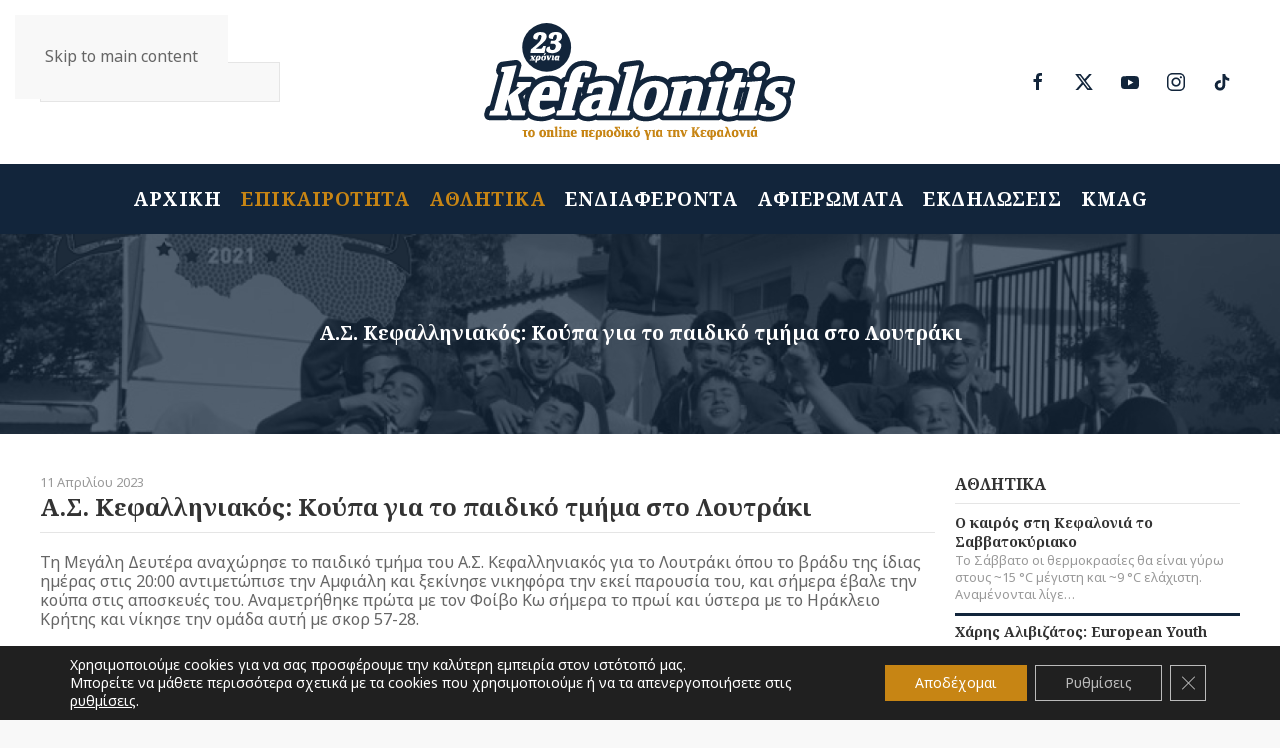

--- FILE ---
content_type: text/html; charset=UTF-8
request_url: https://kefalonitis.com/%CE%B1%CE%B8%CE%BB%CE%B7%CF%84%CE%B9%CE%BA%CE%AC/%CE%B1-%CF%83-%CE%BA%CE%B5%CF%86%CE%B1%CE%BB%CE%BB%CE%B7%CE%BD%CE%B9%CE%B1%CE%BA%CF%8C%CF%82-%CE%BA%CE%BF%CF%8D%CF%80%CE%B1-%CE%B3%CE%B9%CE%B1-%CF%84%CE%BF-%CF%80%CE%B1%CE%B9%CE%B4%CE%B9%CE%BA%CF%8C-%CF%84%CE%BC%CE%AE%CE%BC%CE%B1-%CF%83%CF%84%CE%BF-%CE%BB%CE%BF%CF%85%CF%84%CF%81%CE%AC%CE%BA%CE%B9/
body_size: 18869
content:
<!DOCTYPE html><html lang="el"><head><meta charset="UTF-8"><meta name="viewport" content="width=device-width, initial-scale=1"><link rel="icon" href="/wp-content/uploads/2022/02/favicon.svg" sizes="any"><link rel="apple-touch-icon" href="/wp-content/uploads/2022/02/apple-touch-icon.svg"><meta name='robots' content='index, follow, max-image-preview:large, max-snippet:-1, max-video-preview:-1' /> <!-- Google tag (gtag.js) consent mode dataLayer added by Site Kit --> <script id="google_gtagjs-js-consent-mode-data-layer">window.dataLayer = window.dataLayer || [];function gtag(){dataLayer.push(arguments);}
gtag('consent', 'default', {"ad_personalization":"denied","ad_storage":"denied","ad_user_data":"denied","analytics_storage":"denied","functionality_storage":"denied","security_storage":"denied","personalization_storage":"denied","region":["AT","BE","BG","CH","CY","CZ","DE","DK","EE","ES","FI","FR","GB","GR","HR","HU","IE","IS","IT","LI","LT","LU","LV","MT","NL","NO","PL","PT","RO","SE","SI","SK"],"wait_for_update":500});
window._googlesitekitConsentCategoryMap = {"statistics":["analytics_storage"],"marketing":["ad_storage","ad_user_data","ad_personalization"],"functional":["functionality_storage","security_storage"],"preferences":["personalization_storage"]};
window._googlesitekitConsents = {"ad_personalization":"denied","ad_storage":"denied","ad_user_data":"denied","analytics_storage":"denied","functionality_storage":"denied","security_storage":"denied","personalization_storage":"denied","region":["AT","BE","BG","CH","CY","CZ","DE","DK","EE","ES","FI","FR","GB","GR","HR","HU","IE","IS","IT","LI","LT","LU","LV","MT","NL","NO","PL","PT","RO","SE","SI","SK"],"wait_for_update":500};</script> <!-- End Google tag (gtag.js) consent mode dataLayer added by Site Kit --> <!-- This site is optimized with the Yoast SEO plugin v26.8 - https://yoast.com/product/yoast-seo-wordpress/ --><link media="all" href="https://kefalonitis.com/wp-content/cache/autoptimize/css/autoptimize_4c86732a596ec1274d226e9c9b8bc95d.css" rel="stylesheet"><title>Α.Σ. Κεφαλληνιακός: Κούπα για το παιδικό τμήμα στο Λουτράκι - KEFALONITIS - Το online περιοδικό για την Κεφαλονιά</title><link rel="canonical" href="https://kefalonitis.com/επικαιρότητα/α-σ-κεφαλληνιακός-κούπα-για-το-παιδικό-τμήμα-στο-λουτράκι/" /><meta property="og:locale" content="el_GR" /><meta property="og:type" content="article" /><meta property="og:title" content="Α.Σ. Κεφαλληνιακός: Κούπα για το παιδικό τμήμα στο Λουτράκι - KEFALONITIS - Το online περιοδικό για την Κεφαλονιά" /><meta property="og:description" content="Τη Μεγάλη Δευτέρα αναχώρησε το παιδικό τμήμα του Α.Σ. Κεφαλληνιακός για το Λουτράκι όπου το βράδυ της ίδιας ημέρας στις 20:00 αντιμετώπισε την Αμφιάλη και ξεκίνησε νικηφόρα την εκεί παρουσία [&hellip;]" /><meta property="og:url" content="https://kefalonitis.com/επικαιρότητα/α-σ-κεφαλληνιακός-κούπα-για-το-παιδικό-τμήμα-στο-λουτράκι/" /><meta property="og:site_name" content="KEFALONITIS - Το online περιοδικό για την Κεφαλονιά" /><meta property="article:published_time" content="2023-04-11T16:19:55+00:00" /><meta property="article:modified_time" content="2023-09-13T10:55:48+00:00" /><meta property="og:image" content="https://kefalonitis.com/wp-content/uploads/2023/04/Χωρίς-τίτλο-18.png" /><meta property="og:image:width" content="893" /><meta property="og:image:height" content="566" /><meta property="og:image:type" content="image/png" /><meta name="author" content="kefalonitis" /><meta name="twitter:card" content="summary_large_image" /><meta name="twitter:label1" content="Συντάχθηκε από" /><meta name="twitter:data1" content="kefalonitis" /><meta name="twitter:label2" content="Εκτιμώμενος χρόνος ανάγνωσης" /><meta name="twitter:data2" content="1 λεπτό" /> <script type="application/ld+json" class="yoast-schema-graph">{"@context":"https://schema.org","@graph":[{"@type":"Article","@id":"https://kefalonitis.com/%ce%b5%cf%80%ce%b9%ce%ba%ce%b1%ce%b9%cf%81%cf%8c%cf%84%ce%b7%cf%84%ce%b1/%ce%b1-%cf%83-%ce%ba%ce%b5%cf%86%ce%b1%ce%bb%ce%bb%ce%b7%ce%bd%ce%b9%ce%b1%ce%ba%cf%8c%cf%82-%ce%ba%ce%bf%cf%8d%cf%80%ce%b1-%ce%b3%ce%b9%ce%b1-%cf%84%ce%bf-%cf%80%ce%b1%ce%b9%ce%b4%ce%b9%ce%ba%cf%8c-%cf%84%ce%bc%ce%ae%ce%bc%ce%b1-%cf%83%cf%84%ce%bf-%ce%bb%ce%bf%cf%85%cf%84%cf%81%ce%ac%ce%ba%ce%b9/#article","isPartOf":{"@id":"https://kefalonitis.com/%ce%b5%cf%80%ce%b9%ce%ba%ce%b1%ce%b9%cf%81%cf%8c%cf%84%ce%b7%cf%84%ce%b1/%ce%b1-%cf%83-%ce%ba%ce%b5%cf%86%ce%b1%ce%bb%ce%bb%ce%b7%ce%bd%ce%b9%ce%b1%ce%ba%cf%8c%cf%82-%ce%ba%ce%bf%cf%8d%cf%80%ce%b1-%ce%b3%ce%b9%ce%b1-%cf%84%ce%bf-%cf%80%ce%b1%ce%b9%ce%b4%ce%b9%ce%ba%cf%8c-%cf%84%ce%bc%ce%ae%ce%bc%ce%b1-%cf%83%cf%84%ce%bf-%ce%bb%ce%bf%cf%85%cf%84%cf%81%ce%ac%ce%ba%ce%b9/"},"author":{"name":"kefalonitis","@id":"https://kefalonitis.com/#/schema/person/72244f289fd5f1be0ae8cd869afd8132"},"headline":"Α.Σ. Κεφαλληνιακός: Κούπα για το παιδικό τμήμα στο Λουτράκι","datePublished":"2023-04-11T16:19:55+00:00","dateModified":"2023-09-13T10:55:48+00:00","mainEntityOfPage":{"@id":"https://kefalonitis.com/%ce%b5%cf%80%ce%b9%ce%ba%ce%b1%ce%b9%cf%81%cf%8c%cf%84%ce%b7%cf%84%ce%b1/%ce%b1-%cf%83-%ce%ba%ce%b5%cf%86%ce%b1%ce%bb%ce%bb%ce%b7%ce%bd%ce%b9%ce%b1%ce%ba%cf%8c%cf%82-%ce%ba%ce%bf%cf%8d%cf%80%ce%b1-%ce%b3%ce%b9%ce%b1-%cf%84%ce%bf-%cf%80%ce%b1%ce%b9%ce%b4%ce%b9%ce%ba%cf%8c-%cf%84%ce%bc%ce%ae%ce%bc%ce%b1-%cf%83%cf%84%ce%bf-%ce%bb%ce%bf%cf%85%cf%84%cf%81%ce%ac%ce%ba%ce%b9/"},"wordCount":4,"image":{"@id":"https://kefalonitis.com/%ce%b5%cf%80%ce%b9%ce%ba%ce%b1%ce%b9%cf%81%cf%8c%cf%84%ce%b7%cf%84%ce%b1/%ce%b1-%cf%83-%ce%ba%ce%b5%cf%86%ce%b1%ce%bb%ce%bb%ce%b7%ce%bd%ce%b9%ce%b1%ce%ba%cf%8c%cf%82-%ce%ba%ce%bf%cf%8d%cf%80%ce%b1-%ce%b3%ce%b9%ce%b1-%cf%84%ce%bf-%cf%80%ce%b1%ce%b9%ce%b4%ce%b9%ce%ba%cf%8c-%cf%84%ce%bc%ce%ae%ce%bc%ce%b1-%cf%83%cf%84%ce%bf-%ce%bb%ce%bf%cf%85%cf%84%cf%81%ce%ac%ce%ba%ce%b9/#primaryimage"},"thumbnailUrl":"https://kefalonitis.com/wp-content/uploads/2023/04/Χωρίς-τίτλο-18.png","articleSection":["ΑΘΛΗΤΙΚΑ","ΕΠΙΚΑΙΡΟΤΗΤΑ"],"inLanguage":"el"},{"@type":"WebPage","@id":"https://kefalonitis.com/%ce%b5%cf%80%ce%b9%ce%ba%ce%b1%ce%b9%cf%81%cf%8c%cf%84%ce%b7%cf%84%ce%b1/%ce%b1-%cf%83-%ce%ba%ce%b5%cf%86%ce%b1%ce%bb%ce%bb%ce%b7%ce%bd%ce%b9%ce%b1%ce%ba%cf%8c%cf%82-%ce%ba%ce%bf%cf%8d%cf%80%ce%b1-%ce%b3%ce%b9%ce%b1-%cf%84%ce%bf-%cf%80%ce%b1%ce%b9%ce%b4%ce%b9%ce%ba%cf%8c-%cf%84%ce%bc%ce%ae%ce%bc%ce%b1-%cf%83%cf%84%ce%bf-%ce%bb%ce%bf%cf%85%cf%84%cf%81%ce%ac%ce%ba%ce%b9/","url":"https://kefalonitis.com/%ce%b5%cf%80%ce%b9%ce%ba%ce%b1%ce%b9%cf%81%cf%8c%cf%84%ce%b7%cf%84%ce%b1/%ce%b1-%cf%83-%ce%ba%ce%b5%cf%86%ce%b1%ce%bb%ce%bb%ce%b7%ce%bd%ce%b9%ce%b1%ce%ba%cf%8c%cf%82-%ce%ba%ce%bf%cf%8d%cf%80%ce%b1-%ce%b3%ce%b9%ce%b1-%cf%84%ce%bf-%cf%80%ce%b1%ce%b9%ce%b4%ce%b9%ce%ba%cf%8c-%cf%84%ce%bc%ce%ae%ce%bc%ce%b1-%cf%83%cf%84%ce%bf-%ce%bb%ce%bf%cf%85%cf%84%cf%81%ce%ac%ce%ba%ce%b9/","name":"Α.Σ. Κεφαλληνιακός: Κούπα για το παιδικό τμήμα στο Λουτράκι - KEFALONITIS - Το online περιοδικό για την Κεφαλονιά","isPartOf":{"@id":"https://kefalonitis.com/#website"},"primaryImageOfPage":{"@id":"https://kefalonitis.com/%ce%b5%cf%80%ce%b9%ce%ba%ce%b1%ce%b9%cf%81%cf%8c%cf%84%ce%b7%cf%84%ce%b1/%ce%b1-%cf%83-%ce%ba%ce%b5%cf%86%ce%b1%ce%bb%ce%bb%ce%b7%ce%bd%ce%b9%ce%b1%ce%ba%cf%8c%cf%82-%ce%ba%ce%bf%cf%8d%cf%80%ce%b1-%ce%b3%ce%b9%ce%b1-%cf%84%ce%bf-%cf%80%ce%b1%ce%b9%ce%b4%ce%b9%ce%ba%cf%8c-%cf%84%ce%bc%ce%ae%ce%bc%ce%b1-%cf%83%cf%84%ce%bf-%ce%bb%ce%bf%cf%85%cf%84%cf%81%ce%ac%ce%ba%ce%b9/#primaryimage"},"image":{"@id":"https://kefalonitis.com/%ce%b5%cf%80%ce%b9%ce%ba%ce%b1%ce%b9%cf%81%cf%8c%cf%84%ce%b7%cf%84%ce%b1/%ce%b1-%cf%83-%ce%ba%ce%b5%cf%86%ce%b1%ce%bb%ce%bb%ce%b7%ce%bd%ce%b9%ce%b1%ce%ba%cf%8c%cf%82-%ce%ba%ce%bf%cf%8d%cf%80%ce%b1-%ce%b3%ce%b9%ce%b1-%cf%84%ce%bf-%cf%80%ce%b1%ce%b9%ce%b4%ce%b9%ce%ba%cf%8c-%cf%84%ce%bc%ce%ae%ce%bc%ce%b1-%cf%83%cf%84%ce%bf-%ce%bb%ce%bf%cf%85%cf%84%cf%81%ce%ac%ce%ba%ce%b9/#primaryimage"},"thumbnailUrl":"https://kefalonitis.com/wp-content/uploads/2023/04/Χωρίς-τίτλο-18.png","datePublished":"2023-04-11T16:19:55+00:00","dateModified":"2023-09-13T10:55:48+00:00","author":{"@id":"https://kefalonitis.com/#/schema/person/72244f289fd5f1be0ae8cd869afd8132"},"breadcrumb":{"@id":"https://kefalonitis.com/%ce%b5%cf%80%ce%b9%ce%ba%ce%b1%ce%b9%cf%81%cf%8c%cf%84%ce%b7%cf%84%ce%b1/%ce%b1-%cf%83-%ce%ba%ce%b5%cf%86%ce%b1%ce%bb%ce%bb%ce%b7%ce%bd%ce%b9%ce%b1%ce%ba%cf%8c%cf%82-%ce%ba%ce%bf%cf%8d%cf%80%ce%b1-%ce%b3%ce%b9%ce%b1-%cf%84%ce%bf-%cf%80%ce%b1%ce%b9%ce%b4%ce%b9%ce%ba%cf%8c-%cf%84%ce%bc%ce%ae%ce%bc%ce%b1-%cf%83%cf%84%ce%bf-%ce%bb%ce%bf%cf%85%cf%84%cf%81%ce%ac%ce%ba%ce%b9/#breadcrumb"},"inLanguage":"el","potentialAction":[{"@type":"ReadAction","target":["https://kefalonitis.com/%ce%b5%cf%80%ce%b9%ce%ba%ce%b1%ce%b9%cf%81%cf%8c%cf%84%ce%b7%cf%84%ce%b1/%ce%b1-%cf%83-%ce%ba%ce%b5%cf%86%ce%b1%ce%bb%ce%bb%ce%b7%ce%bd%ce%b9%ce%b1%ce%ba%cf%8c%cf%82-%ce%ba%ce%bf%cf%8d%cf%80%ce%b1-%ce%b3%ce%b9%ce%b1-%cf%84%ce%bf-%cf%80%ce%b1%ce%b9%ce%b4%ce%b9%ce%ba%cf%8c-%cf%84%ce%bc%ce%ae%ce%bc%ce%b1-%cf%83%cf%84%ce%bf-%ce%bb%ce%bf%cf%85%cf%84%cf%81%ce%ac%ce%ba%ce%b9/"]}]},{"@type":"ImageObject","inLanguage":"el","@id":"https://kefalonitis.com/%ce%b5%cf%80%ce%b9%ce%ba%ce%b1%ce%b9%cf%81%cf%8c%cf%84%ce%b7%cf%84%ce%b1/%ce%b1-%cf%83-%ce%ba%ce%b5%cf%86%ce%b1%ce%bb%ce%bb%ce%b7%ce%bd%ce%b9%ce%b1%ce%ba%cf%8c%cf%82-%ce%ba%ce%bf%cf%8d%cf%80%ce%b1-%ce%b3%ce%b9%ce%b1-%cf%84%ce%bf-%cf%80%ce%b1%ce%b9%ce%b4%ce%b9%ce%ba%cf%8c-%cf%84%ce%bc%ce%ae%ce%bc%ce%b1-%cf%83%cf%84%ce%bf-%ce%bb%ce%bf%cf%85%cf%84%cf%81%ce%ac%ce%ba%ce%b9/#primaryimage","url":"https://kefalonitis.com/wp-content/uploads/2023/04/Χωρίς-τίτλο-18.png","contentUrl":"https://kefalonitis.com/wp-content/uploads/2023/04/Χωρίς-τίτλο-18.png","width":893,"height":566},{"@type":"BreadcrumbList","@id":"https://kefalonitis.com/%ce%b5%cf%80%ce%b9%ce%ba%ce%b1%ce%b9%cf%81%cf%8c%cf%84%ce%b7%cf%84%ce%b1/%ce%b1-%cf%83-%ce%ba%ce%b5%cf%86%ce%b1%ce%bb%ce%bb%ce%b7%ce%bd%ce%b9%ce%b1%ce%ba%cf%8c%cf%82-%ce%ba%ce%bf%cf%8d%cf%80%ce%b1-%ce%b3%ce%b9%ce%b1-%cf%84%ce%bf-%cf%80%ce%b1%ce%b9%ce%b4%ce%b9%ce%ba%cf%8c-%cf%84%ce%bc%ce%ae%ce%bc%ce%b1-%cf%83%cf%84%ce%bf-%ce%bb%ce%bf%cf%85%cf%84%cf%81%ce%ac%ce%ba%ce%b9/#breadcrumb","itemListElement":[{"@type":"ListItem","position":1,"name":"Αρχική","item":"https://kefalonitis.com/"},{"@type":"ListItem","position":2,"name":"Α.Σ. Κεφαλληνιακός: Κούπα για το παιδικό τμήμα στο Λουτράκι"}]},{"@type":"WebSite","@id":"https://kefalonitis.com/#website","url":"https://kefalonitis.com/","name":"KEFALONITIS - Το online περιοδικό για την Κεφαλονιά","description":"Το online περιοδικό για την Κεφαλονιά","potentialAction":[{"@type":"SearchAction","target":{"@type":"EntryPoint","urlTemplate":"https://kefalonitis.com/?s={search_term_string}"},"query-input":{"@type":"PropertyValueSpecification","valueRequired":true,"valueName":"search_term_string"}}],"inLanguage":"el"},{"@type":"Person","@id":"https://kefalonitis.com/#/schema/person/72244f289fd5f1be0ae8cd869afd8132","name":"kefalonitis","url":"https://kefalonitis.com/author/infokefalonitis-com/"}]}</script> <!-- / Yoast SEO plugin. --><link rel='dns-prefetch' href='//static.addtoany.com' /><link rel='dns-prefetch' href='//www.googletagmanager.com' /><link rel="alternate" type="application/rss+xml" title="Ροή RSS &raquo; KEFALONITIS - Το online περιοδικό για την Κεφαλονιά" href="https://kefalonitis.com/feed/" /><link rel="alternate" type="application/rss+xml" title="Ροή Σχολίων &raquo; KEFALONITIS - Το online περιοδικό για την Κεφαλονιά" href="https://kefalonitis.com/comments/feed/" /><link rel="alternate" type="text/calendar" title="KEFALONITIS - Το online περιοδικό για την Κεφαλονιά &raquo; iCal Τροφοδοσία" href="https://kefalonitis.com/events/?ical=1" /><link rel="alternate" title="oEmbed (JSON)" type="application/json+oembed" href="https://kefalonitis.com/wp-json/oembed/1.0/embed?url=https%3A%2F%2Fkefalonitis.com%2F%25ce%25b1%25ce%25b8%25ce%25bb%25ce%25b7%25cf%2584%25ce%25b9%25ce%25ba%25ce%25ac%2F%25ce%25b1-%25cf%2583-%25ce%25ba%25ce%25b5%25cf%2586%25ce%25b1%25ce%25bb%25ce%25bb%25ce%25b7%25ce%25bd%25ce%25b9%25ce%25b1%25ce%25ba%25cf%258c%25cf%2582-%25ce%25ba%25ce%25bf%25cf%258d%25cf%2580%25ce%25b1-%25ce%25b3%25ce%25b9%25ce%25b1-%25cf%2584%25ce%25bf-%25cf%2580%25ce%25b1%25ce%25b9%25ce%25b4%25ce%25b9%25ce%25ba%25cf%258c-%25cf%2584%25ce%25bc%25ce%25ae%25ce%25bc%25ce%25b1-%25cf%2583%25cf%2584%25ce%25bf-%25ce%25bb%25ce%25bf%25cf%2585%25cf%2584%25cf%2581%25ce%25ac%25ce%25ba%25ce%25b9%2F" /><link rel="alternate" title="oEmbed (XML)" type="text/xml+oembed" href="https://kefalonitis.com/wp-json/oembed/1.0/embed?url=https%3A%2F%2Fkefalonitis.com%2F%25ce%25b1%25ce%25b8%25ce%25bb%25ce%25b7%25cf%2584%25ce%25b9%25ce%25ba%25ce%25ac%2F%25ce%25b1-%25cf%2583-%25ce%25ba%25ce%25b5%25cf%2586%25ce%25b1%25ce%25bb%25ce%25bb%25ce%25b7%25ce%25bd%25ce%25b9%25ce%25b1%25ce%25ba%25cf%258c%25cf%2582-%25ce%25ba%25ce%25bf%25cf%258d%25cf%2580%25ce%25b1-%25ce%25b3%25ce%25b9%25ce%25b1-%25cf%2584%25ce%25bf-%25cf%2580%25ce%25b1%25ce%25b9%25ce%25b4%25ce%25b9%25ce%25ba%25cf%258c-%25cf%2584%25ce%25bc%25ce%25ae%25ce%25bc%25ce%25b1-%25cf%2583%25cf%2584%25ce%25bf-%25ce%25bb%25ce%25bf%25cf%2585%25cf%2584%25cf%2581%25ce%25ac%25ce%25ba%25ce%25b9%2F&#038;format=xml" /> <!-- kefalonitis.com is managing ads with Advanced Ads 2.0.16 – https://wpadvancedads.com/ --><!--noptimize--><script id="kefalonitis-ready">
			window.advanced_ads_ready=function(e,a){a=a||"complete";var d=function(e){return"interactive"===a?"loading"!==e:"complete"===e};d(document.readyState)?e():document.addEventListener("readystatechange",(function(a){d(a.target.readyState)&&e()}),{once:"interactive"===a})},window.advanced_ads_ready_queue=window.advanced_ads_ready_queue||[];		</script>
		<!--/noptimize--> <script id="addtoany-core-js-before">window.a2a_config=window.a2a_config||{};a2a_config.callbacks=[];a2a_config.overlays=[];a2a_config.templates={};a2a_localize = {
	Share: "Μοιραστείτε",
	Save: "Αποθήκευση",
	Subscribe: "Εγγραφείτε",
	Email: "Email",
	Bookmark: "Προσθήκη στα Αγαπημένα",
	ShowAll: "Προβολή όλων",
	ShowLess: "Προβολή λιγότερων",
	FindServices: "Αναζήτηση υπηρεσίας(ιών)",
	FindAnyServiceToAddTo: "Άμεση προσθήκη κάθε υπηρεσίας",
	PoweredBy: "Powered by",
	ShareViaEmail: "Μοιραστείτε μέσω e-mail",
	SubscribeViaEmail: "Εγγραφείτε μέσω e-mail",
	BookmarkInYourBrowser: "Προσθήκη στα Αγαπημένα μέσα από τον σελιδοδείκτη σας",
	BookmarkInstructions: "Πατήστε Ctrl+D or \u2318+D για να προσθέσετε τη σελίδα στα Αγαπημένα σας",
	AddToYourFavorites: "Προσθήκη στα Αγαπημένα",
	SendFromWebOrProgram: "Αποστολή από οποιοδήποτε e-mail διεύθυνση ή e-mail πρόγραμμα",
	EmailProgram: "E-mail πρόγραμμα",
	More: "Περισσότερα &#8230;",
	ThanksForSharing: "Ευχαριστώ για την κοινοποίηση!",
	ThanksForFollowing: "Ευχαριστώ που με ακολουθείτε!"
};

a2a_config.icon_color="#12253b,#ffffff";

//# sourceURL=addtoany-core-js-before</script> <script defer src="https://static.addtoany.com/menu/page.js" id="addtoany-core-js"></script> <script src="https://kefalonitis.com/wp-includes/js/jquery/jquery.min.js" id="jquery-core-js"></script> <script src="https://kefalonitis.com/wp-includes/js/jquery/jquery-migrate.min.js" id="jquery-migrate-js"></script> <script id="3d-flip-book-client-locale-loader-js-extra">var FB3D_CLIENT_LOCALE = {"ajaxurl":"https://kefalonitis.com/wp-admin/admin-ajax.php","dictionary":{"Table of contents":"Table of contents","Close":"Close","Bookmarks":"Bookmarks","Thumbnails":"Thumbnails","Search":"Search","Share":"Share","Facebook":"Facebook","Twitter":"Twitter","Email":"Email","Play":"Play","Previous page":"Previous page","Next page":"Next page","Zoom in":"Zoom in","Zoom out":"Zoom out","Fit view":"Fit view","Auto play":"Auto play","Full screen":"Full screen","More":"More","Smart pan":"Smart pan","Single page":"Single page","Sounds":"Sounds","Stats":"Stats","Print":"Print","Download":"Download","Goto first page":"Goto first page","Goto last page":"Goto last page"},"images":"https://kefalonitis.com/wp-content/plugins/interactive-3d-flipbook-powered-physics-engine/assets/images/","jsData":{"urls":[],"posts":{"ids_mis":[],"ids":[]},"pages":[],"firstPages":[],"bookCtrlProps":[],"bookTemplates":[]},"key":"3d-flip-book","pdfJS":{"pdfJsLib":"https://kefalonitis.com/wp-content/plugins/interactive-3d-flipbook-powered-physics-engine/assets/js/pdf.min.js?ver=4.3.136","pdfJsWorker":"https://kefalonitis.com/wp-content/plugins/interactive-3d-flipbook-powered-physics-engine/assets/js/pdf.worker.js?ver=4.3.136","stablePdfJsLib":"https://kefalonitis.com/wp-content/plugins/interactive-3d-flipbook-powered-physics-engine/assets/js/stable/pdf.min.js?ver=2.5.207","stablePdfJsWorker":"https://kefalonitis.com/wp-content/plugins/interactive-3d-flipbook-powered-physics-engine/assets/js/stable/pdf.worker.js?ver=2.5.207","pdfJsCMapUrl":"https://kefalonitis.com/wp-content/plugins/interactive-3d-flipbook-powered-physics-engine/assets/cmaps/"},"cacheurl":"https://kefalonitis.com/wp-content/uploads/3d-flip-book/cache/","pluginsurl":"https://kefalonitis.com/wp-content/plugins/","pluginurl":"https://kefalonitis.com/wp-content/plugins/interactive-3d-flipbook-powered-physics-engine/","thumbnailSize":{"width":"150","height":"150"},"version":"1.16.17"};
//# sourceURL=3d-flip-book-client-locale-loader-js-extra</script> <!-- Google tag (gtag.js) snippet added by Site Kit --> <!-- Google Analytics snippet added by Site Kit --> <script src="https://www.googletagmanager.com/gtag/js?id=G-YPJ0PNM5M1" id="google_gtagjs-js" async></script> <script id="google_gtagjs-js-after">window.dataLayer = window.dataLayer || [];function gtag(){dataLayer.push(arguments);}
gtag("set","linker",{"domains":["kefalonitis.com"]});
gtag("js", new Date());
gtag("set", "developer_id.dZTNiMT", true);
gtag("config", "G-YPJ0PNM5M1");
//# sourceURL=google_gtagjs-js-after</script> <link rel="https://api.w.org/" href="https://kefalonitis.com/wp-json/" /><link rel="alternate" title="JSON" type="application/json" href="https://kefalonitis.com/wp-json/wp/v2/posts/301553" /><link rel="EditURI" type="application/rsd+xml" title="RSD" href="https://kefalonitis.com/xmlrpc.php?rsd" /><meta name="generator" content="WordPress 6.9" /><link rel='shortlink' href='https://kefalonitis.com/?p=301553' /><meta name="generator" content="Site Kit by Google 1.171.0" /><meta name="tec-api-version" content="v1"><meta name="tec-api-origin" content="https://kefalonitis.com"><link rel="alternate" href="https://kefalonitis.com/wp-json/tribe/events/v1/" /><script src="https://kefalonitis.com/wp-content/themes/yootheme/vendor/assets/uikit/dist/js/uikit.min.js?ver=4.5.20"></script> <script src="https://kefalonitis.com/wp-content/themes/yootheme/vendor/assets/uikit/dist/js/uikit-icons.min.js?ver=4.5.20"></script> <script src="https://kefalonitis.com/wp-content/themes/yootheme/js/theme.js?ver=4.5.20"></script> <script>window.yootheme ||= {}; var $theme = yootheme.theme = {"i18n":{"close":{"label":"\u039a\u03bb\u03b5\u03af\u03c3\u03b9\u03bc\u03bf","0":"yootheme"},"totop":{"label":"Back to top","0":"yootheme"},"marker":{"label":"Open","0":"yootheme"},"navbarToggleIcon":{"label":"\u0386\u03bd\u03bf\u03b9\u03b3\u03bc\u03b1 \u03bc\u03b5\u03bd\u03bf\u03cd","0":"yootheme"},"paginationPrevious":{"label":"\u03a0\u03c1\u03bf\u03b7\u03b3\u03bf\u03cd\u03bc\u03b5\u03bd\u03b7 \u03c3\u03b5\u03bb\u03af\u03b4\u03b1","0":"yootheme"},"paginationNext":{"label":"\u0395\u03c0\u03cc\u03bc\u03b5\u03bd\u03b7 \u03c3\u03b5\u03bb\u03af\u03b4\u03b1","0":"yootheme"},"searchIcon":{"toggle":"Open Search","submit":"Submit Search"},"slider":{"next":"Next slide","previous":"Previous slide","slideX":"Slide %s","slideLabel":"%s of %s"},"slideshow":{"next":"Next slide","previous":"Previous slide","slideX":"Slide %s","slideLabel":"%s of %s"},"lightboxPanel":{"next":"Next slide","previous":"Previous slide","slideLabel":"%s of %s","close":"Close"}}};</script> <script src="https://kefalonitis.com/wp-content/themes/yootheme-KEFALONITIS/js/custom.js?ver=4.5.20"></script> </head><body class="wp-singular post-template-default single single-post postid-301553 single-format-standard wp-theme-yootheme wp-child-theme-yootheme-KEFALONITIS tribe-no-js"><div class="uk-hidden-visually uk-notification uk-notification-top-left uk-width-auto"><div class="uk-notification-message"> <a href="#tm-main" class="uk-link-reset">Skip to main content</a></div></div><div class="tm-page"><header class="tm-header-mobile uk-hidden@m"><div uk-sticky cls-active="uk-navbar-sticky" sel-target=".uk-navbar-container"><div class="uk-navbar-container"><div class="uk-container uk-container-expand"><nav class="uk-navbar" uk-navbar="{&quot;align&quot;:&quot;left&quot;,&quot;container&quot;:&quot;.tm-header-mobile &gt; [uk-sticky]&quot;,&quot;boundary&quot;:&quot;.tm-header-mobile .uk-navbar-container&quot;}"><div class="uk-navbar-center"> <a href="https://kefalonitis.com/" aria-label="Back to home" class="uk-logo uk-navbar-item"> <img alt="KEFALONITIS Το online περιοδικό για την Κεφαλονιά" loading="eager" width="180" height="70" src="/wp-content/uploads/2022/02/logo-inverse.svg"></a></div><div class="uk-navbar-right"> <a uk-toggle href="#tm-dialog-mobile" class="uk-navbar-toggle"><div uk-navbar-toggle-icon></div> </a></div></nav></div></div></div><div id="tm-dialog-mobile" class="uk-modal uk-modal-full" uk-modal><div class="uk-modal-dialog uk-flex"> <button class="uk-modal-close-full uk-close-large" type="button" uk-close uk-toggle="cls: uk-modal-close-full uk-close-large uk-modal-close-default; mode: media; media: @s"></button><div class="uk-modal-body uk-padding-large uk-margin-auto uk-flex uk-flex-column uk-box-sizing-content uk-width-auto@s" uk-height-viewport uk-toggle="{&quot;cls&quot;:&quot;uk-padding-large&quot;,&quot;mode&quot;:&quot;media&quot;,&quot;media&quot;:&quot;@s&quot;}"><div class="uk-margin-auto-vertical uk-text-center"><div class="uk-grid uk-child-width-1-1" uk-grid><div><div class="uk-panel widget widget_nav_menu" id="nav_menu-3"><ul class="uk-nav uk-nav-primary uk-nav- uk-nav-center"><li class="menu-item menu-item-type-post_type menu-item-object-page menu-item-home current-post-parent"><a href="https://kefalonitis.com/">ΑΡΧΙΚΗ</a></li><li class="menu-item menu-item-type-taxonomy menu-item-object-category current-post-ancestor current-menu-parent current-post-parent uk-active"><a href="https://kefalonitis.com/%ce%b5%cf%80%ce%b9%ce%ba%ce%b1%ce%b9%cf%81%cf%8c%cf%84%ce%b7%cf%84%ce%b1/">ΕΠΙΚΑΙΡΟΤΗΤΑ</a></li><li class="menu-item menu-item-type-taxonomy menu-item-object-category current-post-ancestor current-menu-parent current-post-parent uk-active"><a href="https://kefalonitis.com/%ce%b1%ce%b8%ce%bb%ce%b7%cf%84%ce%b9%ce%ba%ce%ac/">ΑΘΛΗΤΙΚΑ</a></li><li class="menu-item menu-item-type-taxonomy menu-item-object-category"><a href="https://kefalonitis.com/%ce%b5%ce%bd%ce%b4%ce%b9%ce%b1%cf%86%ce%ad%cf%81%ce%bf%ce%bd%cf%84%ce%b1/">ΕΝΔΙΑΦΕΡΟΝΤΑ</a></li><li class="menu-item menu-item-type-taxonomy menu-item-object-category"><a href="https://kefalonitis.com/%ce%b1%cf%86%ce%b9%ce%b5%cf%81%cf%8e%ce%bc%ce%b1%cf%84%ce%b1/">ΑΦΙΕΡΩΜΑΤΑ</a></li><li class="menu-item menu-item-type-taxonomy menu-item-object-category"><a href="https://kefalonitis.com/%ce%b5%ce%ba%ce%b4%ce%b7%ce%bb%cf%8e%cf%83%ce%b5%ce%b9%cf%82/">ΕΚΔΗΛΩΣΕΙΣ</a></li><li class="menu-item menu-item-type-post_type menu-item-object-page"><a href="https://kefalonitis.com/kmag/">KMAG</a></li></ul></div></div><div><div class="uk-panel widget widget_custom_html" id="custom_html-2"><div class="textwidget custom-html-widget"><a href="https://kefalonitis.com" class="uk-logo"><img class="uk-margin-auto" alt="KEFALONITIS Το online περιοδικό για την Κεφαλονιά" width="240" src="/wp-content/uploads/2022/02/logo-inverse.svg"><img class="uk-logo-inverse uk-margin-auto" alt="KEFALONITIS Το online περιοδικό για την Κεφαλονιά" width="240" src="/wp-content/uploads/2022/02/logo-inverse.svg"></a></div></div></div><div><div class="uk-panel widget widget_search" id="search-5"><form id="search-0" action="https://kefalonitis.com/" method="get" role="search" class="uk-search uk-search-default uk-width-1-1"><span uk-search-icon></span><input name="s" placeholder="Αναζήτηση" required aria-label="Αναζήτηση" type="search" class="uk-search-input"></form></div></div><div><div class="uk-panel"><ul class="uk-flex-inline uk-flex-middle uk-flex-nowrap uk-grid-small" uk-grid><li><a href="https://www.facebook.com/kefalonitiscom/" class="uk-preserve-width uk-icon-button" rel="noreferrer" target="_blank"><span uk-icon="icon: facebook;"></span></a></li><li><a href="https://twitter.com/kefalonitis" class="uk-preserve-width uk-icon-button" rel="noreferrer" target="_blank"><span uk-icon="icon: twitter;"></span></a></li><li><a href="https://www.youtube.com/user/mykefalonia" class="uk-preserve-width uk-icon-button" rel="noreferrer" target="_blank"><span uk-icon="icon: youtube;"></span></a></li><li><a href="https://www.instagram.com/kefalonitis/" class="uk-preserve-width uk-icon-button" rel="noreferrer" target="_blank"><span uk-icon="icon: instagram;"></span></a></li></ul></div></div></div></div></div></div></div></header><header class="tm-header uk-visible@m"><div class="tm-headerbar-default tm-headerbar tm-headerbar-top"><div class="uk-container uk-container-large"><div class="uk-position-relative uk-flex uk-flex-center uk-flex-middle"><div class="uk-position-center-left uk-position-z-index-high"><div class="uk-panel widget widget_search" id="search-8"><form id="search-1" action="https://kefalonitis.com/" method="get" role="search" class="uk-search uk-search-navbar"><span uk-search-icon></span><input name="s" placeholder="Αναζήτηση" required aria-label="Αναζήτηση" type="search" class="uk-search-input"></form></div></div> <a href="https://kefalonitis.com/" aria-label="Back to home" class="uk-logo"> <img alt="KEFALONITIS Το online περιοδικό για την Κεφαλονιά" loading="eager" width="320" height="124" src="/wp-content/uploads/2022/02/logo.svg"><img class="uk-logo-inverse" alt="KEFALONITIS Το online περιοδικό για την Κεφαλονιά" loading="eager" width="320" height="124" src="/wp-content/uploads/2022/02/logo-inverse.svg"></a><div class="uk-position-center-right uk-position-z-index-high"><div class="uk-panel"><ul class="uk-flex-inline uk-flex-middle uk-flex-nowrap uk-grid-small" uk-grid><li><a href="https://www.facebook.com/kefalonitiscom/" class="uk-preserve-width uk-icon-button" rel="noreferrer" target="_blank"><span uk-icon="icon: facebook;"></span></a></li><li><a href="https://x.com/kefalonitismag" class="uk-preserve-width uk-icon-button" rel="noreferrer" target="_blank"><span uk-icon="icon: x;"></span></a></li><li><a href="https://www.youtube.com/user/mykefalonia" class="uk-preserve-width uk-icon-button" rel="noreferrer" target="_blank"><span uk-icon="icon: youtube;"></span></a></li><li><a href="https://www.instagram.com/kefalonitis/" class="uk-preserve-width uk-icon-button" rel="noreferrer" target="_blank"><span uk-icon="icon: instagram;"></span></a></li><li><a href="https://www.tiktok.com/@kefalonitismagazine" class="uk-preserve-width uk-icon-button" rel="noreferrer" target="_blank"><span uk-icon="icon: tiktok;"></span></a></li></ul></div></div></div></div></div><div uk-sticky media="@m" cls-active="uk-navbar-sticky" sel-target=".uk-navbar-container"><div class="uk-navbar-container"><div class="uk-container uk-container-large"><nav class="uk-navbar" uk-navbar="{&quot;align&quot;:&quot;left&quot;,&quot;container&quot;:&quot;.tm-header &gt; [uk-sticky]&quot;,&quot;boundary&quot;:&quot;.tm-header .uk-navbar-container&quot;}"><div class="uk-navbar-center"><ul class="uk-navbar-nav"><li class="menu-item menu-item-type-post_type menu-item-object-page menu-item-home current-post-parent"><a href="https://kefalonitis.com/">ΑΡΧΙΚΗ</a></li><li class="menu-item menu-item-type-taxonomy menu-item-object-category current-post-ancestor current-menu-parent current-post-parent uk-active"><a href="https://kefalonitis.com/%ce%b5%cf%80%ce%b9%ce%ba%ce%b1%ce%b9%cf%81%cf%8c%cf%84%ce%b7%cf%84%ce%b1/">ΕΠΙΚΑΙΡΟΤΗΤΑ</a></li><li class="menu-item menu-item-type-taxonomy menu-item-object-category current-post-ancestor current-menu-parent current-post-parent uk-active"><a href="https://kefalonitis.com/%ce%b1%ce%b8%ce%bb%ce%b7%cf%84%ce%b9%ce%ba%ce%ac/">ΑΘΛΗΤΙΚΑ</a></li><li class="menu-item menu-item-type-taxonomy menu-item-object-category"><a href="https://kefalonitis.com/%ce%b5%ce%bd%ce%b4%ce%b9%ce%b1%cf%86%ce%ad%cf%81%ce%bf%ce%bd%cf%84%ce%b1/">ΕΝΔΙΑΦΕΡΟΝΤΑ</a></li><li class="menu-item menu-item-type-taxonomy menu-item-object-category"><a href="https://kefalonitis.com/%ce%b1%cf%86%ce%b9%ce%b5%cf%81%cf%8e%ce%bc%ce%b1%cf%84%ce%b1/">ΑΦΙΕΡΩΜΑΤΑ</a></li><li class="menu-item menu-item-type-taxonomy menu-item-object-category"><a href="https://kefalonitis.com/%ce%b5%ce%ba%ce%b4%ce%b7%ce%bb%cf%8e%cf%83%ce%b5%ce%b9%cf%82/">ΕΚΔΗΛΩΣΕΙΣ</a></li><li class="menu-item menu-item-type-post_type menu-item-object-page"><a href="https://kefalonitis.com/kmag/">KMAG</a></li></ul></div></nav></div></div></div></header><main id="tm-main" > <!-- Builder #template-tad9Qaxk --><div class="uk-section-default uk-section uk-padding-remove-vertical"><div class="uk-grid tm-grid-expand uk-child-width-1-1 uk-grid-margin"><div class="uk-width-1-1"><div class="uk-light uk-overlay-grayscale uk-margin-remove-vertical uk-text-center uk-hidden@s"><div class="uk-transition-toggle uk-inline-clip" tabindex="0"> <picture> <source type="image/webp" srcset="https://kefalonitis.com/wp-json/yootheme/image?src=%7B%22file%22%3A%22wp-content%2Fuploads%2F2023%2F04%2F%CE%A7%CF%89%CF%81%CE%AF%CF%82-%CF%84%CE%AF%CF%84%CE%BB%CE%BF-18.png%22%2C%22type%22%3A%22webp%2C100%22%2C%22thumbnail%22%3A%22768%2C384%2C%22%7D&amp;hash=74de242d 768w, https://kefalonitis.com/wp-json/yootheme/image?src=%7B%22file%22%3A%22wp-content%2Fuploads%2F2023%2F04%2F%CE%A7%CF%89%CF%81%CE%AF%CF%82-%CF%84%CE%AF%CF%84%CE%BB%CE%BF-18.png%22%2C%22type%22%3A%22webp%2C100%22%2C%22thumbnail%22%3A%221024%2C512%2C%22%7D&amp;hash=46b3fe25 1024w, https://kefalonitis.com/wp-json/yootheme/image?src=%7B%22file%22%3A%22wp-content%2Fuploads%2F2023%2F04%2F%CE%A7%CF%89%CF%81%CE%AF%CF%82-%CF%84%CE%AF%CF%84%CE%BB%CE%BF-18.png%22%2C%22type%22%3A%22webp%2C100%22%2C%22thumbnail%22%3A%221280%2C640%2C%22%7D&amp;hash=441b3563 1280w" sizes="(min-width: 1280px) 1280px"> <img decoding="async" src="https://kefalonitis.com/wp-json/yootheme/image?src=%7B%22file%22%3A%22wp-content%2Fuploads%2F2023%2F04%2F%CE%A7%CF%89%CF%81%CE%AF%CF%82-%CF%84%CE%AF%CF%84%CE%BB%CE%BF-18.png%22%2C%22thumbnail%22%3A%221280%2C640%2C%22%7D&amp;hash=e2412aec" width="1280" height="640" alt="Α.Σ. Κεφαλληνιακός: Κούπα για το παιδικό τμήμα στο Λουτράκι" loading="lazy" class="el-image uk-transition-scale-up uk-transition-opaque"> </picture><div class="uk-overlay-default uk-position-cover"></div><div class="uk-position-center"><div class="uk-overlay uk-margin-remove-first-child"><div class="el-title uk-h4 uk-margin-small-top uk-margin-remove-bottom"> Α.Σ. Κεφαλληνιακός: Κούπα για το παιδικό τμήμα στο Λουτράκι</div></div></div></div></div><div class="uk-light uk-overlay-grayscale uk-margin-remove-vertical uk-text-center uk-visible@s"><div class="uk-transition-toggle uk-inline-clip" tabindex="0"> <picture> <source type="image/webp" srcset="https://kefalonitis.com/wp-json/yootheme/image?src=%7B%22file%22%3A%22wp-content%2Fuploads%2F2023%2F04%2F%CE%A7%CF%89%CF%81%CE%AF%CF%82-%CF%84%CE%AF%CF%84%CE%BB%CE%BF-18.png%22%2C%22type%22%3A%22webp%2C100%22%2C%22thumbnail%22%3A%22768%2C120%2C%22%7D&amp;hash=b907815f 768w, https://kefalonitis.com/wp-json/yootheme/image?src=%7B%22file%22%3A%22wp-content%2Fuploads%2F2023%2F04%2F%CE%A7%CF%89%CF%81%CE%AF%CF%82-%CF%84%CE%AF%CF%84%CE%BB%CE%BF-18.png%22%2C%22type%22%3A%22webp%2C100%22%2C%22thumbnail%22%3A%221024%2C160%2C%22%7D&amp;hash=59762b69 1024w, https://kefalonitis.com/wp-json/yootheme/image?src=%7B%22file%22%3A%22wp-content%2Fuploads%2F2023%2F04%2F%CE%A7%CF%89%CF%81%CE%AF%CF%82-%CF%84%CE%AF%CF%84%CE%BB%CE%BF-18.png%22%2C%22type%22%3A%22webp%2C100%22%2C%22thumbnail%22%3A%221366%2C213%2C%22%7D&amp;hash=1b4a255b 1366w, https://kefalonitis.com/wp-json/yootheme/image?src=%7B%22file%22%3A%22wp-content%2Fuploads%2F2023%2F04%2F%CE%A7%CF%89%CF%81%CE%AF%CF%82-%CF%84%CE%AF%CF%84%CE%BB%CE%BF-18.png%22%2C%22type%22%3A%22webp%2C100%22%2C%22thumbnail%22%3A%221600%2C250%2C%22%7D&amp;hash=ee8fb9c5 1600w, https://kefalonitis.com/wp-json/yootheme/image?src=%7B%22file%22%3A%22wp-content%2Fuploads%2F2023%2F04%2F%CE%A7%CF%89%CF%81%CE%AF%CF%82-%CF%84%CE%AF%CF%84%CE%BB%CE%BF-18.png%22%2C%22type%22%3A%22webp%2C100%22%2C%22thumbnail%22%3A%221920%2C300%2C%22%7D&amp;hash=1c6694be 1920w, https://kefalonitis.com/wp-json/yootheme/image?src=%7B%22file%22%3A%22wp-content%2Fuploads%2F2023%2F04%2F%CE%A7%CF%89%CF%81%CE%AF%CF%82-%CF%84%CE%AF%CF%84%CE%BB%CE%BF-18.png%22%2C%22type%22%3A%22webp%2C100%22%2C%22thumbnail%22%3A%222560%2C400%2C%22%7D&amp;hash=48a950d7 2560w" sizes="(min-width: 2560px) 2560px"> <img decoding="async" src="https://kefalonitis.com/wp-json/yootheme/image?src=%7B%22file%22%3A%22wp-content%2Fuploads%2F2023%2F04%2F%CE%A7%CF%89%CF%81%CE%AF%CF%82-%CF%84%CE%AF%CF%84%CE%BB%CE%BF-18.png%22%2C%22thumbnail%22%3A%222560%2C400%2C%22%7D&amp;hash=e6685bcd" width="2560" height="400" alt="Α.Σ. Κεφαλληνιακός: Κούπα για το παιδικό τμήμα στο Λουτράκι" loading="lazy" class="el-image uk-transition-scale-up uk-transition-opaque"> </picture><div class="uk-overlay-default uk-position-cover"></div><div class="uk-position-center"><div class="uk-overlay uk-margin-remove-first-child"><div class="el-title uk-h4 uk-margin-small-top uk-margin-remove-bottom"> Α.Σ. Κεφαλληνιακός: Κούπα για το παιδικό τμήμα στο Λουτράκι</div></div></div></div></div></div></div></div><div class="uk-section-default uk-section uk-section-small"><div class="uk-container uk-container-large"><div class="uk-grid tm-grid-expand uk-grid-margin" uk-grid><div class="uk-width-3-4@m"><div class="uk-panel uk-text-meta uk-margin-remove-vertical">11 Απριλίου 2023</div><h1 class="uk-h3 uk-heading-divider uk-margin-remove-vertical"> Α.Σ. Κεφαλληνιακός: Κούπα για το παιδικό τμήμα στο Λουτράκι</h1><div class="uk-panel uk-margin"><p>Τη Μεγάλη Δευτέρα αναχώρησε το παιδικό τμήμα του Α.Σ. Κεφαλληνιακός για το Λουτράκι όπου το βράδυ της ίδιας ημέρας στις 20:00 αντιμετώπισε την Αμφιάλη και ξεκίνησε νικηφόρα την εκεί παρουσία του, και σήμερα έβαλε την κούπα στις αποσκευές του. Αναμετρήθηκε πρώτα με τον Φοίβο Κω σήμερα το πρωί και ύστερα με το Ηράκλειο Κρήτης και νίκησε την ομάδα αυτή με σκορ 57-28.</p><p>Συγχαρητήρια στους μικρούς αθλητές του Α.Σ. Κεφαλληνιακός!</p><figure class="wp-block-image size-large"><img decoding="async" width="1024" height="768" src="https://kefalonitis.com/wp-content/uploads/2023/04/340664938_1440682440088935_6912069579787837547_n-1024x768.jpg" alt="" class="wp-image-301556" srcset="https://kefalonitis.com/wp-content/uploads/2023/04/340664938_1440682440088935_6912069579787837547_n-1024x768.jpg 1024w, https://kefalonitis.com/wp-content/uploads/2023/04/340664938_1440682440088935_6912069579787837547_n-300x225.jpg 300w, https://kefalonitis.com/wp-content/uploads/2023/04/340664938_1440682440088935_6912069579787837547_n-768x576.jpg 768w, https://kefalonitis.com/wp-content/uploads/2023/04/340664938_1440682440088935_6912069579787837547_n-1536x1152.jpg 1536w, https://kefalonitis.com/wp-content/uploads/2023/04/340664938_1440682440088935_6912069579787837547_n.jpg 2048w" sizes="(max-width: 1024px) 100vw, 1024px" /></figure><figure class="wp-block-image size-large"><img decoding="async" width="1024" height="770" src="https://kefalonitis.com/wp-content/uploads/2023/04/340758318_773696164471143_6790564816308120124_n-1024x770.jpg" alt="" class="wp-image-301554" srcset="https://kefalonitis.com/wp-content/uploads/2023/04/340758318_773696164471143_6790564816308120124_n-1024x770.jpg 1024w, https://kefalonitis.com/wp-content/uploads/2023/04/340758318_773696164471143_6790564816308120124_n-300x225.jpg 300w, https://kefalonitis.com/wp-content/uploads/2023/04/340758318_773696164471143_6790564816308120124_n-768x577.jpg 768w, https://kefalonitis.com/wp-content/uploads/2023/04/340758318_773696164471143_6790564816308120124_n-1536x1154.jpg 1536w, https://kefalonitis.com/wp-content/uploads/2023/04/340758318_773696164471143_6790564816308120124_n.jpg 2048w" sizes="(max-width: 1024px) 100vw, 1024px" /></figure><p><em>Ανάρτηση στο facebook: <a href="https://www.facebook.com/A.S.Kefalliniakos" target="_blank" rel="noreferrer noopener">Α.Σ. Κεφαλληνιακός Basketball Club</a></em></p></div><div><div class="addtoany_shortcode"><div class="a2a_kit a2a_kit_size_32 addtoany_list" data-a2a-url="https://kefalonitis.com/%ce%b1%ce%b8%ce%bb%ce%b7%cf%84%ce%b9%ce%ba%ce%ac/%ce%b1-%cf%83-%ce%ba%ce%b5%cf%86%ce%b1%ce%bb%ce%bb%ce%b7%ce%bd%ce%b9%ce%b1%ce%ba%cf%8c%cf%82-%ce%ba%ce%bf%cf%8d%cf%80%ce%b1-%ce%b3%ce%b9%ce%b1-%cf%84%ce%bf-%cf%80%ce%b1%ce%b9%ce%b4%ce%b9%ce%ba%cf%8c-%cf%84%ce%bc%ce%ae%ce%bc%ce%b1-%cf%83%cf%84%ce%bf-%ce%bb%ce%bf%cf%85%cf%84%cf%81%ce%ac%ce%ba%ce%b9/" data-a2a-title="Α.Σ. Κεφαλληνιακός: Κούπα για το παιδικό τμήμα στο Λουτράκι"><a class="a2a_button_facebook" href="https://www.addtoany.com/add_to/facebook?linkurl=https%3A%2F%2Fkefalonitis.com%2F%25ce%25b1%25ce%25b8%25ce%25bb%25ce%25b7%25cf%2584%25ce%25b9%25ce%25ba%25ce%25ac%2F%25ce%25b1-%25cf%2583-%25ce%25ba%25ce%25b5%25cf%2586%25ce%25b1%25ce%25bb%25ce%25bb%25ce%25b7%25ce%25bd%25ce%25b9%25ce%25b1%25ce%25ba%25cf%258c%25cf%2582-%25ce%25ba%25ce%25bf%25cf%258d%25cf%2580%25ce%25b1-%25ce%25b3%25ce%25b9%25ce%25b1-%25cf%2584%25ce%25bf-%25cf%2580%25ce%25b1%25ce%25b9%25ce%25b4%25ce%25b9%25ce%25ba%25cf%258c-%25cf%2584%25ce%25bc%25ce%25ae%25ce%25bc%25ce%25b1-%25cf%2583%25cf%2584%25ce%25bf-%25ce%25bb%25ce%25bf%25cf%2585%25cf%2584%25cf%2581%25ce%25ac%25ce%25ba%25ce%25b9%2F&amp;linkname=%CE%91.%CE%A3.%20%CE%9A%CE%B5%CF%86%CE%B1%CE%BB%CE%BB%CE%B7%CE%BD%CE%B9%CE%B1%CE%BA%CF%8C%CF%82%3A%20%CE%9A%CE%BF%CF%8D%CF%80%CE%B1%20%CE%B3%CE%B9%CE%B1%20%CF%84%CE%BF%20%CF%80%CE%B1%CE%B9%CE%B4%CE%B9%CE%BA%CF%8C%20%CF%84%CE%BC%CE%AE%CE%BC%CE%B1%20%CF%83%CF%84%CE%BF%20%CE%9B%CE%BF%CF%85%CF%84%CF%81%CE%AC%CE%BA%CE%B9" title="Facebook" rel="nofollow noopener" target="_blank"></a><a class="a2a_button_twitter" href="https://www.addtoany.com/add_to/twitter?linkurl=https%3A%2F%2Fkefalonitis.com%2F%25ce%25b1%25ce%25b8%25ce%25bb%25ce%25b7%25cf%2584%25ce%25b9%25ce%25ba%25ce%25ac%2F%25ce%25b1-%25cf%2583-%25ce%25ba%25ce%25b5%25cf%2586%25ce%25b1%25ce%25bb%25ce%25bb%25ce%25b7%25ce%25bd%25ce%25b9%25ce%25b1%25ce%25ba%25cf%258c%25cf%2582-%25ce%25ba%25ce%25bf%25cf%258d%25cf%2580%25ce%25b1-%25ce%25b3%25ce%25b9%25ce%25b1-%25cf%2584%25ce%25bf-%25cf%2580%25ce%25b1%25ce%25b9%25ce%25b4%25ce%25b9%25ce%25ba%25cf%258c-%25cf%2584%25ce%25bc%25ce%25ae%25ce%25bc%25ce%25b1-%25cf%2583%25cf%2584%25ce%25bf-%25ce%25bb%25ce%25bf%25cf%2585%25cf%2584%25cf%2581%25ce%25ac%25ce%25ba%25ce%25b9%2F&amp;linkname=%CE%91.%CE%A3.%20%CE%9A%CE%B5%CF%86%CE%B1%CE%BB%CE%BB%CE%B7%CE%BD%CE%B9%CE%B1%CE%BA%CF%8C%CF%82%3A%20%CE%9A%CE%BF%CF%8D%CF%80%CE%B1%20%CE%B3%CE%B9%CE%B1%20%CF%84%CE%BF%20%CF%80%CE%B1%CE%B9%CE%B4%CE%B9%CE%BA%CF%8C%20%CF%84%CE%BC%CE%AE%CE%BC%CE%B1%20%CF%83%CF%84%CE%BF%20%CE%9B%CE%BF%CF%85%CF%84%CF%81%CE%AC%CE%BA%CE%B9" title="Twitter" rel="nofollow noopener" target="_blank"></a><a class="a2a_button_pinterest" href="https://www.addtoany.com/add_to/pinterest?linkurl=https%3A%2F%2Fkefalonitis.com%2F%25ce%25b1%25ce%25b8%25ce%25bb%25ce%25b7%25cf%2584%25ce%25b9%25ce%25ba%25ce%25ac%2F%25ce%25b1-%25cf%2583-%25ce%25ba%25ce%25b5%25cf%2586%25ce%25b1%25ce%25bb%25ce%25bb%25ce%25b7%25ce%25bd%25ce%25b9%25ce%25b1%25ce%25ba%25cf%258c%25cf%2582-%25ce%25ba%25ce%25bf%25cf%258d%25cf%2580%25ce%25b1-%25ce%25b3%25ce%25b9%25ce%25b1-%25cf%2584%25ce%25bf-%25cf%2580%25ce%25b1%25ce%25b9%25ce%25b4%25ce%25b9%25ce%25ba%25cf%258c-%25cf%2584%25ce%25bc%25ce%25ae%25ce%25bc%25ce%25b1-%25cf%2583%25cf%2584%25ce%25bf-%25ce%25bb%25ce%25bf%25cf%2585%25cf%2584%25cf%2581%25ce%25ac%25ce%25ba%25ce%25b9%2F&amp;linkname=%CE%91.%CE%A3.%20%CE%9A%CE%B5%CF%86%CE%B1%CE%BB%CE%BB%CE%B7%CE%BD%CE%B9%CE%B1%CE%BA%CF%8C%CF%82%3A%20%CE%9A%CE%BF%CF%8D%CF%80%CE%B1%20%CE%B3%CE%B9%CE%B1%20%CF%84%CE%BF%20%CF%80%CE%B1%CE%B9%CE%B4%CE%B9%CE%BA%CF%8C%20%CF%84%CE%BC%CE%AE%CE%BC%CE%B1%20%CF%83%CF%84%CE%BF%20%CE%9B%CE%BF%CF%85%CF%84%CF%81%CE%AC%CE%BA%CE%B9" title="Pinterest" rel="nofollow noopener" target="_blank"></a><a class="a2a_button_linkedin" href="https://www.addtoany.com/add_to/linkedin?linkurl=https%3A%2F%2Fkefalonitis.com%2F%25ce%25b1%25ce%25b8%25ce%25bb%25ce%25b7%25cf%2584%25ce%25b9%25ce%25ba%25ce%25ac%2F%25ce%25b1-%25cf%2583-%25ce%25ba%25ce%25b5%25cf%2586%25ce%25b1%25ce%25bb%25ce%25bb%25ce%25b7%25ce%25bd%25ce%25b9%25ce%25b1%25ce%25ba%25cf%258c%25cf%2582-%25ce%25ba%25ce%25bf%25cf%258d%25cf%2580%25ce%25b1-%25ce%25b3%25ce%25b9%25ce%25b1-%25cf%2584%25ce%25bf-%25cf%2580%25ce%25b1%25ce%25b9%25ce%25b4%25ce%25b9%25ce%25ba%25cf%258c-%25cf%2584%25ce%25bc%25ce%25ae%25ce%25bc%25ce%25b1-%25cf%2583%25cf%2584%25ce%25bf-%25ce%25bb%25ce%25bf%25cf%2585%25cf%2584%25cf%2581%25ce%25ac%25ce%25ba%25ce%25b9%2F&amp;linkname=%CE%91.%CE%A3.%20%CE%9A%CE%B5%CF%86%CE%B1%CE%BB%CE%BB%CE%B7%CE%BD%CE%B9%CE%B1%CE%BA%CF%8C%CF%82%3A%20%CE%9A%CE%BF%CF%8D%CF%80%CE%B1%20%CE%B3%CE%B9%CE%B1%20%CF%84%CE%BF%20%CF%80%CE%B1%CE%B9%CE%B4%CE%B9%CE%BA%CF%8C%20%CF%84%CE%BC%CE%AE%CE%BC%CE%B1%20%CF%83%CF%84%CE%BF%20%CE%9B%CE%BF%CF%85%CF%84%CF%81%CE%AC%CE%BA%CE%B9" title="LinkedIn" rel="nofollow noopener" target="_blank"></a><a class="a2a_button_email" href="https://www.addtoany.com/add_to/email?linkurl=https%3A%2F%2Fkefalonitis.com%2F%25ce%25b1%25ce%25b8%25ce%25bb%25ce%25b7%25cf%2584%25ce%25b9%25ce%25ba%25ce%25ac%2F%25ce%25b1-%25cf%2583-%25ce%25ba%25ce%25b5%25cf%2586%25ce%25b1%25ce%25bb%25ce%25bb%25ce%25b7%25ce%25bd%25ce%25b9%25ce%25b1%25ce%25ba%25cf%258c%25cf%2582-%25ce%25ba%25ce%25bf%25cf%258d%25cf%2580%25ce%25b1-%25ce%25b3%25ce%25b9%25ce%25b1-%25cf%2584%25ce%25bf-%25cf%2580%25ce%25b1%25ce%25b9%25ce%25b4%25ce%25b9%25ce%25ba%25cf%258c-%25cf%2584%25ce%25bc%25ce%25ae%25ce%25bc%25ce%25b1-%25cf%2583%25cf%2584%25ce%25bf-%25ce%25bb%25ce%25bf%25cf%2585%25cf%2584%25cf%2581%25ce%25ac%25ce%25ba%25ce%25b9%2F&amp;linkname=%CE%91.%CE%A3.%20%CE%9A%CE%B5%CF%86%CE%B1%CE%BB%CE%BB%CE%B7%CE%BD%CE%B9%CE%B1%CE%BA%CF%8C%CF%82%3A%20%CE%9A%CE%BF%CF%8D%CF%80%CE%B1%20%CE%B3%CE%B9%CE%B1%20%CF%84%CE%BF%20%CF%80%CE%B1%CE%B9%CE%B4%CE%B9%CE%BA%CF%8C%20%CF%84%CE%BC%CE%AE%CE%BC%CE%B1%20%CF%83%CF%84%CE%BF%20%CE%9B%CE%BF%CF%85%CF%84%CF%81%CE%AC%CE%BA%CE%B9" title="Email" rel="nofollow noopener" target="_blank"></a><a class="a2a_dd addtoany_share_save addtoany_share" href="https://www.addtoany.com/share"></a></div></div></div><div class="uk-panel uk-margin uk-text-center widget kefalonitis-widget"> <a href="https://www.entheoscollection.com/" target="_blank" aria-label="entheos_2"><img fetchpriority="high" decoding="async" src="https://kefalonitis.com/wp-content/uploads/2024/01/entheos_2.jpg" alt=""  width="728" height="180"   /></a></div><div class="uk-panel uk-margin uk-text-center widget kefalonitis-widget"> <a href="https://www.facebook.com/PaporasPaintShop" target="_blank" aria-label="banner_2"><img decoding="async" src="https://kefalonitis.com/wp-content/uploads/2023/05/banner_2.png" alt=""  width="728" height="180"   /></a></div></div><div class="js-sticky uk-width-1-4@m uk-visible@l"><div class="uk-panel uk-position-z-index" uk-sticky="offset: 90; end: !.js-sticky; media: @m;"><h3 class="uk-h5 uk-heading-divider uk-margin-remove-vertical"> <a class="el-link uk-link-reset" href="https://kefalonitis.com/%ce%b1%ce%b8%ce%bb%ce%b7%cf%84%ce%b9%ce%ba%ce%ac/">ΑΘΛΗΤΙΚΑ</a></h3><div class="uk-margin-small"><div class="uk-grid uk-child-width-1-1 uk-grid-row-small uk-grid-divider uk-grid-match" uk-grid><div><div class="el-item uk-panel uk-margin-remove-first-child"><h3 class="el-title uk-h6 uk-link-reset uk-margin-remove-top uk-margin-remove-bottom"> <a href="https://kefalonitis.com/%ce%b5%cf%80%ce%b9%ce%ba%ce%b1%ce%b9%cf%81%cf%8c%cf%84%ce%b7%cf%84%ce%b1/%ce%bf-%ce%ba%ce%b1%ce%b9%cf%81%cf%8c%cf%82-%cf%83%cf%84%ce%b7-%ce%ba%ce%b5%cf%86%ce%b1%ce%bb%ce%bf%ce%bd%ce%b9%ce%ac-%cf%84%ce%bf-%cf%83%ce%b1%ce%b2%ce%b2%ce%b1%cf%84%ce%bf%ce%ba%cf%8d%cf%81%ce%b9-3/">Ο καιρός στη Κεφαλονιά το Σαββατοκύριακο</a></h3><div class="el-content uk-panel uk-text-meta"> Το Σάββατο οι θερμοκρασίες θα είναι γύρω στους ~15 °C μέγιστη και ~9 °C ελάχιστη. Αναμένονται λίγε…</div></div></div><div><div class="el-item uk-panel uk-margin-remove-first-child"><h3 class="el-title uk-h6 uk-link-reset uk-margin-remove-top uk-margin-remove-bottom"> <a href="https://kefalonitis.com/%ce%b1%ce%b8%ce%bb%ce%b7%cf%84%ce%b9%ce%ba%ce%ac/%cf%87%ce%ac%cf%81%ce%b7%cf%82-%ce%b1%ce%bb%ce%b9%ce%b2%ce%b9%ce%b6%ce%ac%cf%84%ce%bf%cf%82-european-youth-olympic-festival-high-jump-champion/">Χάρης Αλιβιζάτος: European Youth Olympic Festival High Jump Champion</a></h3><div class="el-content uk-panel uk-text-meta"> Από την Κεφαλονιά στα ευρωπαϊκά στάδια, ο νεαρός άλτης μιλά για τη διαδρομή, τις θυσίες και το όνε…</div></div></div><div><div class="el-item uk-panel uk-margin-remove-first-child"><h3 class="el-title uk-h6 uk-link-reset uk-margin-remove-top uk-margin-remove-bottom"> <a href="https://kefalonitis.com/%ce%b5%cf%80%ce%b9%ce%ba%ce%b1%ce%b9%cf%81%cf%8c%cf%84%ce%b7%cf%84%ce%b1/%ce%ba%ce%b5%cf%86%ce%b1%ce%bb%ce%bf%ce%bd%ce%b9%ce%ac-%cf%80%ce%bf%ce%bb%cf%8d%cf%89%cf%81%ce%b7-%ce%b4%ce%b9%ce%b1%ce%ba%ce%bf%cf%80%ce%ae-%cf%81%ce%b5%cf%8d%ce%bc%ce%b1%cf%84%ce%bf%cf%82-%cf%84%ce%b7%ce%bd-%cf%80%ce%b1%cf%81%ce%b1%cf%83%ce%ba%ce%b5%cf%85%ce%ae-%cf%80%ce%bf%ce%b9%ce%b5%cf%82-%cf%80%ce%b5%cf%81%ce%b9%ce%bf%cf%87%ce%ad%cf%82-%ce%b1%cf%86%ce%bf%cf%81%ce%ac/">Κεφαλονιά: Πολύωρη διακοπή ρεύματος την Παρασκευή – Ποιες περιοχές αφορά</a></h3><div class="el-content uk-panel uk-text-meta"> Η διακοπή θα διαρκέσει έως επτά ώρες λόγω προγραμματισμένων εργασιών του ΔΕΔΔΗΕ στο δίκτυο ηλεκτρο…</div></div></div><div><div class="el-item uk-panel uk-margin-remove-first-child"><h3 class="el-title uk-h6 uk-link-reset uk-margin-remove-top uk-margin-remove-bottom"> <a href="https://kefalonitis.com/%ce%b1%ce%b8%ce%bb%ce%b7%cf%84%ce%b9%ce%ba%ce%ac/%cf%80%ce%b1%ce%bf-%ce%b5%cf%85%ce%b3%ce%b5%cf%81%ce%bf%cf%83-%ce%b1-%ce%bf-%ce%b4%ce%b9%ce%bb%ce%b9%ce%bd%ce%b1%cf%84%cf%89%ce%bd-2-0-28-01-2026/">ΠΑΟ ΕΥΓΕΡΟΣ &#8211; Α.Ο. ΔΙΛΙΝΑΤΩΝ 2-0 [28.01.2026]</a></h3><div class="el-content uk-panel uk-text-meta"> Πραγματοποιήθηκε σήμερα στο ΔΑΚ Αργοστολίου ο αγώνας για την πρώτη φάση του κυπέλλου 2η και 3η σει…</div></div></div><div><div class="el-item uk-panel uk-margin-remove-first-child"><h3 class="el-title uk-h6 uk-link-reset uk-margin-remove-top uk-margin-remove-bottom"> <a href="https://kefalonitis.com/%ce%b5%ce%ba%ce%b4%ce%b7%ce%bb%cf%8e%cf%83%ce%b5%ce%b9%cf%82/%ce%ba%ce%bf%cf%80%ce%ae-%cf%80%cf%81%cf%89%cf%84%ce%bf%cf%87%cf%81%ce%bf%ce%bd%ce%b9%ce%ac%cf%84%ce%b9%ce%ba%ce%b7%cf%82-%cf%80%ce%af%cf%84%ce%b1%cf%82-%ce%b1-%ce%b5-%ce%bd-%ce%b9%ce%bf%ce%bd%ce%af%cf%89%ce%bd-%ce%bd%ce%ae%cf%83%cf%89%ce%bd-28-01-2026/">Κοπή Πρωτοχρονιάτικης πίτας Α.Ε.Ν. Ιονίων Νήσων [28.01.2026]</a></h3><div class="el-content uk-panel uk-text-meta"> Πραγματοποιήθηκε σήμερα η κοπή της Πρωτοχρονιάτικης πίτας ΑΕΝ Ιονίων Νήσων στις εγκαταστάσεις της…</div></div></div><div><div class="el-item uk-panel uk-margin-remove-first-child"><h3 class="el-title uk-h6 uk-link-reset uk-margin-remove-top uk-margin-remove-bottom"> <a href="https://kefalonitis.com/%ce%b5%cf%80%ce%b9%ce%ba%ce%b1%ce%b9%cf%81%cf%8c%cf%84%ce%b7%cf%84%ce%b1/%cf%80%cf%81%ce%bf%cf%83%cf%89%cf%81%ce%b9%ce%bd%ce%ad%cf%82-%ce%ba%cf%85%ce%ba%ce%bb%ce%bf%cf%86%ce%bf%cf%81%ce%b9%ce%b1%ce%ba%ce%ad%cf%82-%cf%81%cf%85%ce%b8%ce%bc%ce%af%cf%83%ce%b5%ce%b9%cf%82-%cf%83%cf%84%ce%bf-%cf%80%ce%bb%ce%b1%ce%af%cf%83%ce%b9%ce%bf-%cf%84%ce%bf%cf%85-%ce%ad%cf%81%ce%b3%ce%bf%cf%85-%cf%80%ce%b1%cf%81%ce%b5%ce%bc%ce%b2%ce%ac%cf%83%ce%b5%ce%b9%cf%82-%cf%83%cf%84%cf%81%ce%b1%cf%84%ce%b7%ce%b3%ce%b9%ce%ba%ce%ae%cf%82-%ce%b1%ce%bd%ce%ac%cf%80%ce%bb%ce%b1%cf%83%ce%b7%cf%82-%ce%b4%ce%ae%ce%bc%ce%bf%cf%85-%ce%b1%cf%81%ce%b3%ce%bf%cf%83%cf%84%ce%bf%ce%bb%ce%af%ce%bf%cf%85/">Προσωρινές κυκλοφοριακές ρυθμίσεις στο πλαίσιο του έργου «Παρεμβάσεις Στρατηγικής Ανάπλασης» Δήμου Αργοστολίου</a></h3><div class="el-content uk-panel uk-text-meta"> Ο Δήμος Αργοστολίου ενημερώνει τους πολίτες ότι, στο πλαίσιο εκτέλεσης του έργου «Παρεμβάσεις Στρα…</div></div></div></div></div><div class="uk-panel uk-margin uk-text-center widget kefalonitis-widget"> <a href="https://www.instagram.com/dmk_professional/" target="_blank" aria-label="DMK2022"><img decoding="async" src="https://kefalonitis.com/wp-content/uploads/2022/05/DMK2022.jpg" alt=""  width="300" height="250"   /></a></div></div></div></div><div class="uk-grid tm-grid-expand uk-grid-margin" uk-grid><div class="uk-width-1-2@s uk-width-1-4@m"><div class="uk-panel uk-margin uk-text-center widget kefalonitis-widget"> <a href="https://www.facebook.com/groups/304217383068239" target="_blank" aria-label="Untitled-1"><img decoding="async" src="https://kefalonitis.com/wp-content/uploads/2023/09/Untitled-1.png" alt=""  width="300" height="250"   /></a></div></div><div class="uk-width-1-2@s uk-width-1-4@m"><div class="uk-panel uk-margin uk-text-center widget kefalonitis-widget"> <a href="https://kefalonitis.com/%ce%b5%ce%bd%ce%b4%ce%b9%ce%b1%cf%86%ce%ad%cf%81%ce%bf%ce%bd%cf%84%ce%b1/o%ce%b9%ce%ba%ce%bf%ce%b4%ce%bf%ce%bc%ce%b9%ce%ba%ce%ad%cf%82-%ce%b5%cf%81%ce%b3%ce%b1%cf%83%ce%af%ce%b5%cf%82-%ce%bf-%cf%83%cf%89%cf%84%ce%ae%cf%81%ce%b7%cf%82/" target="_blank" aria-label="SOTIRIS"><img decoding="async" src="https://kefalonitis.com/wp-content/uploads/2022/07/SOTIRIS.png" alt=""  width="300" height="250"   /></a></div></div><div class="uk-width-1-2@s uk-width-1-4@m"><div class="uk-panel uk-margin uk-text-center widget kefalonitis-widget"> <a href="https://www.facebook.com/profile.php?id=61567529420580" target="_blank" aria-label="ΦΡΟΣΩ"><img decoding="async" src="https://kefalonitis.com/wp-content/uploads/2024/10/ΦΡΟΣΩ.png" alt=""  width="300" height="250"   /></a></div></div><div class="uk-width-1-2@s uk-width-1-4@m"><div class="uk-panel uk-margin uk-text-center widget kefalonitis-widget"> <a href="https://www.instagram.com/maritina_mine.kall/?igsh=MW9lNGtzbnUzZmNyOA%3D%3D" target="_blank" aria-label="HERBALIFE_1"><img decoding="async" src="https://kefalonitis.com/wp-content/uploads/2024/04/HERBALIFE_1.jpg" alt=""  width="300" height="250"   /></a></div></div></div></div></div><div class="uk-section-muted uk-section uk-section-small"><div class="uk-container uk-container-large"><div class="uk-grid tm-grid-expand uk-child-width-1-1 uk-grid-margin"><div class="uk-width-1-1"><div class="uk-panel uk-margin uk-text-center widget kefalonitis-widget"> <a href="https://www.entheoscollection.com/" target="_blank" aria-label="entheos_1"><img decoding="async" src="https://kefalonitis.com/wp-content/uploads/2024/01/entheos_1.jpg" alt=""  width="728" height="180"   /></a></div><h3 class="uk-h5 uk-heading-divider uk-margin-remove-vertical"> <a href="/εκδηλώσεις">ΕΚΔΗΛΩΣΕΙΣ</a></h3><div class="uk-margin"><div class="uk-grid uk-child-width-1-2 uk-child-width-1-4@m uk-grid-row-small uk-grid-match" uk-grid><div><div class="el-item uk-panel uk-tile-primary"> <a href="https://kefalonitis.com/%ce%b5%ce%ba%ce%b4%ce%b7%ce%bb%cf%8e%cf%83%ce%b5%ce%b9%cf%82/%ce%b5%ce%ba%ce%b4%ce%ae%ce%bb%cf%89%cf%83%ce%b7-%ce%b3%ce%b9%ce%b1-%cf%84%ce%b7%ce%bd-%ce%b5%ce%bf%cf%81%cf%84%ce%ae-%cf%84%cf%89%ce%bd-%cf%84%cf%81%ce%b9%cf%8e%ce%bd-%ce%b9%ce%b5%cf%81%ce%b1%cf%81%cf%87%cf%8e%ce%bd-%ce%b1%cf%81%ce%b3%ce%bf%cf%83%cf%84%cf%8c%ce%bb%ce%b9-30-01-2025/"><div class="uk-inline-clip uk-transition-toggle"> <picture> <source type="image/webp" srcset="/wp-content/themes/yootheme/cache/e8/Untitled-1-8-e878e859.webp 640w, /wp-content/themes/yootheme/cache/90/Untitled-1-8-905989ef.webp 768w, /wp-content/themes/yootheme/cache/b8/Untitled-1-8-b88adb63.webp 1024w, /wp-content/themes/yootheme/cache/7c/Untitled-1-8-7c05d7af.webp 1200w" sizes="(min-width: 640px) 640px"> <img decoding="async" src="/wp-content/themes/yootheme/cache/46/Untitled-1-8-46623080.jpeg" width="640" height="320" alt="Εκδήλωση για την Εορτή των Τριών Ιεραρχών @ Αργοστόλι [30.01.2025]" loading="lazy" class="el-image uk-transition-scale-up uk-transition-opaque"> </picture></div> </a><div class="uk-padding-small uk-margin-remove-first-child"><div class="el-meta uk-text-meta uk-margin-small-top">30 Ιανουαρίου 2026</div><h3 class="el-title uk-h6 uk-link-reset uk-margin-remove-top uk-margin-remove-bottom"> <a href="https://kefalonitis.com/%ce%b5%ce%ba%ce%b4%ce%b7%ce%bb%cf%8e%cf%83%ce%b5%ce%b9%cf%82/%ce%b5%ce%ba%ce%b4%ce%ae%ce%bb%cf%89%cf%83%ce%b7-%ce%b3%ce%b9%ce%b1-%cf%84%ce%b7%ce%bd-%ce%b5%ce%bf%cf%81%cf%84%ce%ae-%cf%84%cf%89%ce%bd-%cf%84%cf%81%ce%b9%cf%8e%ce%bd-%ce%b9%ce%b5%cf%81%ce%b1%cf%81%cf%87%cf%8e%ce%bd-%ce%b1%cf%81%ce%b3%ce%bf%cf%83%cf%84%cf%8c%ce%bb%ce%b9-30-01-2025/">Εκδήλωση για την Εορτή των Τριών Ιεραρχών @ Αργοστόλι [30.01.2025]</a></h3><div class="el-content uk-panel uk-text-meta"> Την Παρασκευή 30 Ιανουαρίου 2026 και ώρα 6:00 μ.μ. πραγματοποιήθηκε εορταστική εκδήλωση στο Δημοτι…</div></div></div></div><div><div class="el-item uk-panel uk-tile-primary"> <a href="https://kefalonitis.com/%ce%b5%ce%ba%ce%b4%ce%b7%ce%bb%cf%8e%cf%83%ce%b5%ce%b9%cf%82/%ce%b1%cf%81%ce%b3%ce%bf%cf%83%cf%84%ce%bf%ce%bb%ce%b9%cf%8e%cf%84%ce%b9%ce%ba%ce%bf-%ce%ba%ce%b1%cf%81%ce%bd%ce%b1%ce%b2%ce%ac%ce%bb%ce%b9-%ce%bd%cf%84%ce%b5%ce%bb%ce%ac%ce%bb%ce%b7%cf%82-%cf%83%cf%84%ce%bf-%ce%bb%ce%b9%ce%b8%cf%8c%cf%83%cf%84%cf%81%cf%89%cf%84%ce%bf-%cf%83%cf%84%ce%ad%cf%88%ce%b7-%cf%84%ce%b7%cf%82-%ce%b2%ce%b1%cf%83%ce%af%ce%bb%ce%b9%cf%83%cf%83%ce%b1%cf%82-%cf%83%cf%84%ce%b7-%ce%bb%ce%b1%ce%ba%ce%ae%ce%b8%cf%81%ce%b1/"><div class="uk-inline-clip uk-transition-toggle"> <picture> <source type="image/webp" srcset="/wp-content/themes/yootheme/cache/f7/karnavali-arthro-f7de4bf6.webp 640w, /wp-content/themes/yootheme/cache/8f/karnavali-arthro-8fff2a40.webp 768w, /wp-content/themes/yootheme/cache/5c/karnavali-arthro-5c2c3bd3.webp 1024w, /wp-content/themes/yootheme/cache/98/karnavali-arthro-98a3371f.webp 1200w" sizes="(min-width: 640px) 640px"> <img decoding="async" src="/wp-content/themes/yootheme/cache/55/karnavali-arthro-551cadc4.png" width="640" height="320" alt="Αργοστολιώτικο Καρναβάλι: Ντελάλης στο Λιθόστρωτο, στέψη της Βασίλισσας στη Λακήθρα" loading="lazy" class="el-image uk-transition-scale-up uk-transition-opaque"> </picture></div> </a><div class="uk-padding-small uk-margin-remove-first-child"><div class="el-meta uk-text-meta uk-margin-small-top">30 Ιανουαρίου 2026</div><h3 class="el-title uk-h6 uk-link-reset uk-margin-remove-top uk-margin-remove-bottom"> <a href="https://kefalonitis.com/%ce%b5%ce%ba%ce%b4%ce%b7%ce%bb%cf%8e%cf%83%ce%b5%ce%b9%cf%82/%ce%b1%cf%81%ce%b3%ce%bf%cf%83%cf%84%ce%bf%ce%bb%ce%b9%cf%8e%cf%84%ce%b9%ce%ba%ce%bf-%ce%ba%ce%b1%cf%81%ce%bd%ce%b1%ce%b2%ce%ac%ce%bb%ce%b9-%ce%bd%cf%84%ce%b5%ce%bb%ce%ac%ce%bb%ce%b7%cf%82-%cf%83%cf%84%ce%bf-%ce%bb%ce%b9%ce%b8%cf%8c%cf%83%cf%84%cf%81%cf%89%cf%84%ce%bf-%cf%83%cf%84%ce%ad%cf%88%ce%b7-%cf%84%ce%b7%cf%82-%ce%b2%ce%b1%cf%83%ce%af%ce%bb%ce%b9%cf%83%cf%83%ce%b1%cf%82-%cf%83%cf%84%ce%b7-%ce%bb%ce%b1%ce%ba%ce%ae%ce%b8%cf%81%ce%b1/">Αργοστολιώτικο Καρναβάλι: Ντελάλης στο Λιθόστρωτο, στέψη της Βασίλισσας στη Λακήθρα</a></h3><div class="el-content uk-panel uk-text-meta"> Ο παραδοσιακός ντελάλης θα ανακοινώσει την έναρξη του Αργοστολιώτικου Καρναβαλιού 2026 το Σάββατο…</div></div></div></div><div><div class="el-item uk-panel uk-tile-primary"> <a href="https://kefalonitis.com/%ce%b5%ce%ba%ce%b4%ce%b7%ce%bb%cf%8e%cf%83%ce%b5%ce%b9%cf%82/%ce%ba%ce%bf%cf%80%ce%ae-%cf%80%cf%81%cf%89%cf%84%ce%bf%cf%87%cf%81%ce%bf%ce%bd%ce%b9%ce%ac%cf%84%ce%b9%ce%ba%ce%b7-%cf%80%ce%af%cf%84%ce%b1%cf%82-%ce%b5-%cf%80-%cf%83-k%ce%b5%cf%86%ce%b1%ce%bb%ce%bf%ce%bd%ce%b9%ce%ac%cf%82-%ce%b9%ce%b8%ce%ac%ce%ba%ce%b7%cf%82/"><div class="uk-inline-clip uk-transition-toggle"> <picture> <source type="image/webp" srcset="/wp-content/themes/yootheme/cache/7c/POST-STANDARD_NEW-FACEBOOK-14-7cb330ca.webp 640w, /wp-content/themes/yootheme/cache/04/POST-STANDARD_NEW-FACEBOOK-14-0492517c.webp 768w, /wp-content/themes/yootheme/cache/42/POST-STANDARD_NEW-FACEBOOK-14-42aa6eaa.webp 1024w, /wp-content/themes/yootheme/cache/86/POST-STANDARD_NEW-FACEBOOK-14-86256266.webp 1200w" sizes="(min-width: 640px) 640px"> <img decoding="async" src="/wp-content/themes/yootheme/cache/0d/POST-STANDARD_NEW-FACEBOOK-14-0d9b53ad.jpeg" width="640" height="320" alt="Κοπή Πρωτοχρονιάτικη πίτας Ε.Π.Σ. Kεφαλονιάς &amp; Ιθάκης" loading="lazy" class="el-image uk-transition-scale-up uk-transition-opaque"> </picture></div> </a><div class="uk-padding-small uk-margin-remove-first-child"><div class="el-meta uk-text-meta uk-margin-small-top">30 Ιανουαρίου 2026</div><h3 class="el-title uk-h6 uk-link-reset uk-margin-remove-top uk-margin-remove-bottom"> <a href="https://kefalonitis.com/%ce%b5%ce%ba%ce%b4%ce%b7%ce%bb%cf%8e%cf%83%ce%b5%ce%b9%cf%82/%ce%ba%ce%bf%cf%80%ce%ae-%cf%80%cf%81%cf%89%cf%84%ce%bf%cf%87%cf%81%ce%bf%ce%bd%ce%b9%ce%ac%cf%84%ce%b9%ce%ba%ce%b7-%cf%80%ce%af%cf%84%ce%b1%cf%82-%ce%b5-%cf%80-%cf%83-k%ce%b5%cf%86%ce%b1%ce%bb%ce%bf%ce%bd%ce%b9%ce%ac%cf%82-%ce%b9%ce%b8%ce%ac%ce%ba%ce%b7%cf%82/">Κοπή Πρωτοχρονιάτικη πίτας Ε.Π.Σ. Kεφαλονιάς &amp; Ιθάκης</a></h3><div class="el-content uk-panel uk-text-meta"> Ο Πρόεδρος και τα Μέλη του Διοικητικού Συμβουλίου της Ένωσης Ποδοσφαιρικών Σωματείων Κεφαλληνίας –…</div></div></div></div><div><div class="el-item uk-panel uk-tile-primary"> <a href="https://kefalonitis.com/%ce%b5%ce%ba%ce%b4%ce%b7%ce%bb%cf%8e%cf%83%ce%b5%ce%b9%cf%82/%ce%bb-%ce%b5-%ce%b1-%cf%80%ce%b1%cf%81%ce%bf%cf%85%cf%83%ce%af%ce%b1%cf%83%ce%b7-%ce%b2%ce%b9%ce%b2%ce%bb%ce%af%ce%bf%cf%85-%cf%84%ce%bf-%ce%ba%ce%b1%cf%81%ce%bd%ce%b1%ce%b2%ce%ac%ce%bb%ce%b9-%cf%83%cf%84%ce%b7%ce%bd-%cf%80%ce%bf%ce%af%ce%b7%cf%83%ce%b7-%cf%84%ce%bf%cf%85-%cf%83%ce%b1%cf%84%ce%b9%cf%81%ce%b9%ce%ba%ce%bf%cf%8d-%cf%80%ce%bf%ce%b9%ce%b7%cf%84%ce%ae-%ce%b3%ce%b5%cf%89%cf%81%ce%b3%ce%af%ce%bf%cf%85-%ce%b3-%ce%bc%ce%bf%ce%bb%cf%86%ce%ad%cf%84%ce%b1/"><div class="uk-inline-clip uk-transition-toggle"> <picture> <source type="image/webp" srcset="/wp-content/themes/yootheme/cache/27/POST-STANDARD_NEW-FACEBOOK-12-27dcafe0.webp 640w, /wp-content/themes/yootheme/cache/5f/POST-STANDARD_NEW-FACEBOOK-12-5ffdce56.webp 768w, /wp-content/themes/yootheme/cache/2f/POST-STANDARD_NEW-FACEBOOK-12-2fd83bf3.webp 1024w, /wp-content/themes/yootheme/cache/eb/POST-STANDARD_NEW-FACEBOOK-12-eb57373f.webp 1200w" sizes="(min-width: 640px) 640px"> <img decoding="async" src="/wp-content/themes/yootheme/cache/50/POST-STANDARD_NEW-FACEBOOK-12-507340cf.jpeg" width="640" height="320" alt="Λ.Ε.Α.: Παρουσίαση βιβλίου «Το Καρναβάλι στην ποίηση του σατιρικού ποιητή Γεωργίου Γ. Μολφέτα»" loading="lazy" class="el-image uk-transition-scale-up uk-transition-opaque"> </picture></div> </a><div class="uk-padding-small uk-margin-remove-first-child"><div class="el-meta uk-text-meta uk-margin-small-top">30 Ιανουαρίου 2026</div><h3 class="el-title uk-h6 uk-link-reset uk-margin-remove-top uk-margin-remove-bottom"> <a href="https://kefalonitis.com/%ce%b5%ce%ba%ce%b4%ce%b7%ce%bb%cf%8e%cf%83%ce%b5%ce%b9%cf%82/%ce%bb-%ce%b5-%ce%b1-%cf%80%ce%b1%cf%81%ce%bf%cf%85%cf%83%ce%af%ce%b1%cf%83%ce%b7-%ce%b2%ce%b9%ce%b2%ce%bb%ce%af%ce%bf%cf%85-%cf%84%ce%bf-%ce%ba%ce%b1%cf%81%ce%bd%ce%b1%ce%b2%ce%ac%ce%bb%ce%b9-%cf%83%cf%84%ce%b7%ce%bd-%cf%80%ce%bf%ce%af%ce%b7%cf%83%ce%b7-%cf%84%ce%bf%cf%85-%cf%83%ce%b1%cf%84%ce%b9%cf%81%ce%b9%ce%ba%ce%bf%cf%8d-%cf%80%ce%bf%ce%b9%ce%b7%cf%84%ce%ae-%ce%b3%ce%b5%cf%89%cf%81%ce%b3%ce%af%ce%bf%cf%85-%ce%b3-%ce%bc%ce%bf%ce%bb%cf%86%ce%ad%cf%84%ce%b1/">Λ.Ε.Α.: Παρουσίαση βιβλίου «Το Καρναβάλι στην ποίηση του σατιρικού ποιητή Γεωργίου Γ. Μολφέτα»</a></h3><div class="el-content uk-panel uk-text-meta"> Το Τριώδιο άνοιξε και έχουμε τη χαρά επίκαιρα να παρουσιάσουμε το βιβλίο «Το Καρναβάλι στην ποίηση…</div></div></div></div></div></div><div class="uk-hr uk-hr-custom uk-hr-muted"></div><div class="uk-panel uk-margin uk-text-center widget kefalonitis-widget"> <a href="https://www.entheoscollection.com/" target="_blank" aria-label="entheos_1"><img decoding="async" src="https://kefalonitis.com/wp-content/uploads/2024/01/entheos_1.jpg" alt=""  width="728" height="180"   /></a></div><div class="uk-hr uk-hr-custom uk-hr-muted"></div><h3 class="uk-h5 uk-heading-divider uk-margin-remove-vertical"> <a href="/αφιερώματα">ΑΦΙΕΡΩΜΑΤΑ</a></h3><div class="uk-margin"><div class="uk-grid uk-child-width-1-2 uk-child-width-1-4@m uk-grid-row-small uk-grid-match" uk-grid><div><div class="el-item uk-panel uk-margin-remove-first-child"> <a href="https://kefalonitis.com/%ce%b1%cf%86%ce%b9%ce%b5%cf%81%cf%8e%ce%bc%ce%b1%cf%84%ce%b1/biomarket-%cf%86%cf%85%cf%83%ce%b9%ce%ba%ce%ac-%cf%80%cf%81%ce%bf%cf%8a%cf%8c%ce%bd%cf%84%ce%b1-%ce%bc%ce%b5-%ce%ad%ce%bc%cf%86%ce%b1%cf%83%ce%b7-%cf%83%cf%84%ce%b7%ce%bd-%cf%80%ce%bf%ce%b9%cf%8c%cf%84%ce%b7%cf%84%ce%b1/"><div class="uk-inline-clip uk-transition-toggle"> <picture> <source type="image/webp" srcset="/wp-content/themes/yootheme/cache/3f/POST-STANDARD_NEW-FACEBOOK-13-3feef2ab.webp 640w, /wp-content/themes/yootheme/cache/47/POST-STANDARD_NEW-FACEBOOK-13-47cf931d.webp 768w, /wp-content/themes/yootheme/cache/65/POST-STANDARD_NEW-FACEBOOK-13-6587bb4f.webp 1024w, /wp-content/themes/yootheme/cache/a1/POST-STANDARD_NEW-FACEBOOK-13-a108b783.webp 1200w" sizes="(min-width: 640px) 640px"> <img decoding="async" src="/wp-content/themes/yootheme/cache/ff/POST-STANDARD_NEW-FACEBOOK-13-ffaf5da7.jpeg" width="640" height="320" alt="BioMarket: Φυσικά προϊόντα με έμφαση στην ποιότητα" loading="lazy" class="el-image uk-transition-scale-up uk-transition-opaque"> </picture></div> </a><div class="el-meta uk-text-meta uk-margin-small-top">30 Ιανουαρίου 2026</div><h3 class="el-title uk-h6 uk-link-reset uk-margin-remove-top uk-margin-remove-bottom"> <a href="https://kefalonitis.com/%ce%b1%cf%86%ce%b9%ce%b5%cf%81%cf%8e%ce%bc%ce%b1%cf%84%ce%b1/biomarket-%cf%86%cf%85%cf%83%ce%b9%ce%ba%ce%ac-%cf%80%cf%81%ce%bf%cf%8a%cf%8c%ce%bd%cf%84%ce%b1-%ce%bc%ce%b5-%ce%ad%ce%bc%cf%86%ce%b1%cf%83%ce%b7-%cf%83%cf%84%ce%b7%ce%bd-%cf%80%ce%bf%ce%b9%cf%8c%cf%84%ce%b7%cf%84%ce%b1/">BioMarket: Φυσικά προϊόντα με έμφαση στην ποιότητα</a></h3><div class="el-content uk-panel uk-text-meta"> Στην καρδιά του Αργοστολίου, το BioMarket αποτελεί εδώ και καιρό έναν σταθερό προορισμό για όσους…</div></div></div><div><div class="el-item uk-panel uk-margin-remove-first-child"> <a href="https://kefalonitis.com/%ce%b1%cf%86%ce%b9%ce%b5%cf%81%cf%8e%ce%bc%ce%b1%cf%84%ce%b1/fit-glow-%ce%ad%ce%bd%ce%b1%cf%82-%cf%83%cf%8d%ce%b3%cf%87%cf%81%ce%bf%ce%bd%ce%bf%cf%82-%cf%87%cf%8e%cf%81%ce%bf%cf%82-%ce%b5%cf%85%ce%b5%ce%be%ce%af%ce%b1%cf%82-%ce%ba%ce%b1%ce%b9-%ce%bf%ce%bc%ce%bf%cf%81%cf%86%ce%b9%ce%ac%cf%82-%cf%83%cf%84%ce%bf-%ce%b1%cf%81%ce%b3%ce%bf%cf%83%cf%84%cf%8c%ce%bb%ce%b9/"><div class="uk-inline-clip uk-transition-toggle"> <picture> <source type="image/webp" srcset="/wp-content/themes/yootheme/cache/78/POST-STANDARD_NEW-FACEBOOK-11-78452f40.webp 640w, /wp-content/themes/yootheme/cache/00/POST-STANDARD_NEW-FACEBOOK-11-00644ef6.webp 768w, /wp-content/themes/yootheme/cache/86/POST-STANDARD_NEW-FACEBOOK-11-86f7dd4a.webp 1024w, /wp-content/themes/yootheme/cache/42/POST-STANDARD_NEW-FACEBOOK-11-4278d186.webp 1200w" sizes="(min-width: 640px) 640px"> <img decoding="async" src="/wp-content/themes/yootheme/cache/0c/POST-STANDARD_NEW-FACEBOOK-11-0ca9064b.jpeg" width="640" height="320" alt="Fit &amp; Glow: Ένας σύγχρονος χώρος ευεξίας και ομορφιάς στο Αργοστόλι" loading="lazy" class="el-image uk-transition-scale-up uk-transition-opaque"> </picture></div> </a><div class="el-meta uk-text-meta uk-margin-small-top">30 Ιανουαρίου 2026</div><h3 class="el-title uk-h6 uk-link-reset uk-margin-remove-top uk-margin-remove-bottom"> <a href="https://kefalonitis.com/%ce%b1%cf%86%ce%b9%ce%b5%cf%81%cf%8e%ce%bc%ce%b1%cf%84%ce%b1/fit-glow-%ce%ad%ce%bd%ce%b1%cf%82-%cf%83%cf%8d%ce%b3%cf%87%cf%81%ce%bf%ce%bd%ce%bf%cf%82-%cf%87%cf%8e%cf%81%ce%bf%cf%82-%ce%b5%cf%85%ce%b5%ce%be%ce%af%ce%b1%cf%82-%ce%ba%ce%b1%ce%b9-%ce%bf%ce%bc%ce%bf%cf%81%cf%86%ce%b9%ce%ac%cf%82-%cf%83%cf%84%ce%bf-%ce%b1%cf%81%ce%b3%ce%bf%cf%83%cf%84%cf%8c%ce%bb%ce%b9/">Fit &amp; Glow: Ένας σύγχρονος χώρος ευεξίας και ομορφιάς στο Αργοστόλι</a></h3><div class="el-content uk-panel uk-text-meta"> Στο Αργοστόλι, η Μαριτίνα Μινετού έχει δημιουργήσει έναν σύγχρονο και φιλόξενο χώρο ευεξίας, προσφ…</div></div></div><div><div class="el-item uk-panel uk-margin-remove-first-child"> <a href="https://kefalonitis.com/%ce%b1%ce%b8%ce%bb%ce%b7%cf%84%ce%b9%ce%ba%ce%ac/%cf%87%ce%ac%cf%81%ce%b7%cf%82-%ce%b1%ce%bb%ce%b9%ce%b2%ce%b9%ce%b6%ce%ac%cf%84%ce%bf%cf%82-european-youth-olympic-festival-high-jump-champion/"><div class="uk-inline-clip uk-transition-toggle"> <picture> <source type="image/webp" srcset="/wp-content/themes/yootheme/cache/d8/6630228-d8bace8b.webp 640w, /wp-content/themes/yootheme/cache/a0/6630228-a09baf3d.webp 768w, /wp-content/themes/yootheme/cache/89/6630228-89307191.webp 1024w, /wp-content/themes/yootheme/cache/4d/6630228-4dbf7d5d.webp 1200w" sizes="(min-width: 640px) 640px"> <img decoding="async" src="/wp-content/themes/yootheme/cache/c4/6630228-c40302b2.jpeg" width="640" height="320" alt="Χάρης Αλιβιζάτος: European Youth Olympic Festival High Jump Champion" loading="lazy" class="el-image uk-transition-scale-up uk-transition-opaque"> </picture></div> </a><div class="el-meta uk-text-meta uk-margin-small-top">29 Ιανουαρίου 2026</div><h3 class="el-title uk-h6 uk-link-reset uk-margin-remove-top uk-margin-remove-bottom"> <a href="https://kefalonitis.com/%ce%b1%ce%b8%ce%bb%ce%b7%cf%84%ce%b9%ce%ba%ce%ac/%cf%87%ce%ac%cf%81%ce%b7%cf%82-%ce%b1%ce%bb%ce%b9%ce%b2%ce%b9%ce%b6%ce%ac%cf%84%ce%bf%cf%82-european-youth-olympic-festival-high-jump-champion/">Χάρης Αλιβιζάτος: European Youth Olympic Festival High Jump Champion</a></h3><div class="el-content uk-panel uk-text-meta"> Από την Κεφαλονιά στα ευρωπαϊκά στάδια, ο νεαρός άλτης μιλά για τη διαδρομή, τις θυσίες και το όνε…</div></div></div><div><div class="el-item uk-panel uk-margin-remove-first-child"> <a href="https://kefalonitis.com/retro/%cf%84%ce%bf-%cf%83%cf%80%ce%af%cf%84%ce%b9-%cf%84%ce%bf%cf%85-%cf%86%cf%8e%cf%84%ce%b7-%ce%ba%ce%b1%ce%b9-%cf%84%ce%b7%cf%82-%cf%81%ce%ad%ce%bd%ce%b1%cf%82-%ce%ad%ce%bd%ce%b1-%cf%83%cf%85%ce%b3%ce%ba%ce%b9%ce%bd%ce%b7%cf%84%ce%b9%ce%ba%cf%8c-%cf%84%ce%b1%ce%be%ce%af%ce%b4%ce%b9-%cf%83%cf%84%ce%bf-%cf%80%ce%b1%cf%81%ce%b5%ce%bb%ce%b8%cf%8c%ce%bd/"><div class="uk-inline-clip uk-transition-toggle"> <picture> <source type="image/webp" srcset="/wp-content/themes/yootheme/cache/ab/teliko-abb2c2fe.webp 640w, /wp-content/themes/yootheme/cache/d3/teliko-d393a348.webp 768w, /wp-content/themes/yootheme/cache/6e/teliko-6e4676f3.webp 1024w, /wp-content/themes/yootheme/cache/aa/teliko-aac97a3f.webp 1200w" sizes="(min-width: 640px) 640px"> <img decoding="async" src="/wp-content/themes/yootheme/cache/72/teliko-722536c2.jpeg" width="640" height="320" alt="Το σπίτι του Φώτη και της Ρένας: Ένα συγκινητικό ταξίδι στο παρελθόν" loading="lazy" class="el-image uk-transition-scale-up uk-transition-opaque"> </picture></div> </a><div class="el-meta uk-text-meta uk-margin-small-top">22 Ιανουαρίου 2026</div><h3 class="el-title uk-h6 uk-link-reset uk-margin-remove-top uk-margin-remove-bottom"> <a href="https://kefalonitis.com/retro/%cf%84%ce%bf-%cf%83%cf%80%ce%af%cf%84%ce%b9-%cf%84%ce%bf%cf%85-%cf%86%cf%8e%cf%84%ce%b7-%ce%ba%ce%b1%ce%b9-%cf%84%ce%b7%cf%82-%cf%81%ce%ad%ce%bd%ce%b1%cf%82-%ce%ad%ce%bd%ce%b1-%cf%83%cf%85%ce%b3%ce%ba%ce%b9%ce%bd%ce%b7%cf%84%ce%b9%ce%ba%cf%8c-%cf%84%ce%b1%ce%be%ce%af%ce%b4%ce%b9-%cf%83%cf%84%ce%bf-%cf%80%ce%b1%cf%81%ce%b5%ce%bb%ce%b8%cf%8c%ce%bd/">Το σπίτι του Φώτη και της Ρένας: Ένα συγκινητικό ταξίδι στο παρελθόν</a></h3><div class="el-content uk-panel uk-text-meta"> Μια βιωματική περιήγηση στη συλλογική μνήμη, την οικογενειακή ιστορία και την καθημερινότητα μιας…</div></div></div></div></div><div class="uk-panel uk-margin uk-text-center widget kefalonitis-widget"> <a href="https://www.entheoscollection.com/" target="_blank" aria-label="entheos_2"><img decoding="async" src="https://kefalonitis.com/wp-content/uploads/2024/01/entheos_2.jpg" alt=""  width="728" height="180"   /></a></div></div></div></div></div></main><footer> <!-- Builder #footer --><div class="uk-section-primary" uk-scrollspy="target: [uk-scrollspy-class]; cls: uk-animation-fade; delay: 200;"><div data-src="https://images.unsplash.com/photo-1504711434969-e33886168f5c?fit=crop" uk-img class="uk-background-norepeat uk-background-top-center uk-background-blend-multiply uk-background-fixed uk-section" style="background-color: #12253B;"><div class="uk-container uk-container-large"><div class="uk-grid tm-grid-expand uk-child-width-1-1 uk-grid-margin"><div class="uk-width-1-1"><div class="uk-margin uk-text-center" uk-scrollspy-class> <img src="/wp-content/uploads/2022/02/logo-inverse.svg" width="320" height="124" class="el-image" alt="KEFALONITIS Το online περιοδικό για την Κεφαλονιά" loading="lazy"></div><div class="uk-panel uk-text-center widget widget_nav_menu" uk-scrollspy-class><ul class="uk-subnav" uk-dropnav="{&quot;boundary&quot;:&quot;false&quot;,&quot;container&quot;:&quot;body&quot;}"><li class="menu-item menu-item-type-post_type menu-item-object-page menu-item-home current-post-parent"><a href="https://kefalonitis.com/">ΑΡΧΙΚΗ</a></li><li class="menu-item menu-item-type-taxonomy menu-item-object-category current-post-ancestor current-menu-parent current-post-parent uk-active"><a href="https://kefalonitis.com/%ce%b5%cf%80%ce%b9%ce%ba%ce%b1%ce%b9%cf%81%cf%8c%cf%84%ce%b7%cf%84%ce%b1/">ΕΠΙΚΑΙΡΟΤΗΤΑ</a></li><li class="menu-item menu-item-type-taxonomy menu-item-object-category current-post-ancestor current-menu-parent current-post-parent uk-active"><a href="https://kefalonitis.com/%ce%b1%ce%b8%ce%bb%ce%b7%cf%84%ce%b9%ce%ba%ce%ac/">ΑΘΛΗΤΙΚΑ</a></li><li class="menu-item menu-item-type-taxonomy menu-item-object-category"><a href="https://kefalonitis.com/%ce%b5%ce%bd%ce%b4%ce%b9%ce%b1%cf%86%ce%ad%cf%81%ce%bf%ce%bd%cf%84%ce%b1/">ΕΝΔΙΑΦΕΡΟΝΤΑ</a></li><li class="menu-item menu-item-type-taxonomy menu-item-object-category"><a href="https://kefalonitis.com/%ce%b1%cf%86%ce%b9%ce%b5%cf%81%cf%8e%ce%bc%ce%b1%cf%84%ce%b1/">ΑΦΙΕΡΩΜΑΤΑ</a></li><li class="menu-item menu-item-type-taxonomy menu-item-object-category"><a href="https://kefalonitis.com/%ce%b5%ce%ba%ce%b4%ce%b7%ce%bb%cf%8e%cf%83%ce%b5%ce%b9%cf%82/">ΕΚΔΗΛΩΣΕΙΣ</a></li><li class="menu-item menu-item-type-post_type menu-item-object-page"><a href="https://kefalonitis.com/kmag/">KMAG</a></li></ul></div><div class="uk-margin uk-text-center" uk-scrollspy-class><ul class="uk-child-width-auto uk-grid-small uk-flex-inline uk-flex-middle" uk-grid><li class="el-item"> <a class="el-link uk-icon-button" href="https://www.facebook.com/kefalonitiscom/" target="_blank" rel="noreferrer"><span uk-icon="icon: facebook;"></span></a></li><li class="el-item"> <a class="el-link uk-icon-button" href="https://x.com/kefalonitismag" target="_blank" rel="noreferrer"><span uk-icon="icon: x;"></span></a></li><li class="el-item"> <a class="el-link uk-icon-button" href="https://www.youtube.com/user/mykefalonia" target="_blank" rel="noreferrer"><span uk-icon="icon: youtube;"></span></a></li><li class="el-item"> <a class="el-link uk-icon-button" href="https://www.instagram.com/kefalonitis/" target="_blank" rel="noreferrer"><span uk-icon="icon: instagram;"></span></a></li><li class="el-item"> <a class="el-link uk-icon-button" href="https://www.tiktok.com/@kefalonitismagazine" target="_blank" rel="noreferrer"><span uk-icon="icon: tiktok;"></span></a></li></ul></div><div class="uk-panel uk-text-small uk-margin uk-text-center" uk-scrollspy-class><p><strong>Copyright © 2002 - 2026 kefalonitis.com</strong><br /><span>Το σύνολο του περιεχομένου και των υπηρεσιών του kefalonitis.com διατίθεται στους επισκέπτες αυστηρά για προσωπική χρήση.</span><br /><span>Απαγορεύεται η χρήση ή επανεκπομπή του, σε οποιοδήποτε μέσο, μετά ή άνευ επεξεργασίας, χωρίς γραπτή άδεια του εκδότη.</span></p><p><strong>Γ.Ε.Μ.Η.:</strong> 16051934000</p></div><div class="uk-margin uk-text-center" uk-scrollspy-class><a href="#" title="Scroll To Top" uk-totop uk-scroll></a></div><div class="uk-margin uk-text-center" uk-scrollspy-class> <a class="el-link" href="https://www.dual.design" target="_blank"><img src="/wp-content/uploads/2022/02/logo-dual-design.svg" width="100" height="29" class="el-image" alt="dial.design" loading="lazy"></a></div></div></div></div></div></div></footer></div> <script type="speculationrules">{"prefetch":[{"source":"document","where":{"and":[{"href_matches":"/*"},{"not":{"href_matches":["/wp-*.php","/wp-admin/*","/wp-content/uploads/*","/wp-content/*","/wp-content/plugins/*","/wp-content/themes/yootheme-KEFALONITIS/*","/wp-content/themes/yootheme/*","/*\\?(.+)"]}},{"not":{"selector_matches":"a[rel~=\"nofollow\"]"}},{"not":{"selector_matches":".no-prefetch, .no-prefetch a"}}]},"eagerness":"conservative"}]}</script> <script>( function ( body ) {
			'use strict';
			body.className = body.className.replace( /\btribe-no-js\b/, 'tribe-js' );
		} )( document.body );</script> <!--copyscapeskip--><aside id="moove_gdpr_cookie_info_bar" class="moove-gdpr-info-bar-hidden moove-gdpr-align-center moove-gdpr-dark-scheme gdpr_infobar_postion_bottom" aria-label="Cookie Banner για GDPR" style="display: none;"><div class="moove-gdpr-info-bar-container"><div class="moove-gdpr-info-bar-content"><div class="moove-gdpr-cookie-notice"><p>Χρησιμοποιούμε cookies για να σας προσφέρουμε την καλύτερη εμπειρία στον ιστότοπό μας.</p><p>Μπορείτε να μάθετε περισσότερα σχετικά με τα cookies που χρησιμοποιούμε ή να τα απενεργοποιήσετε στις <button  aria-haspopup="true" data-href="#moove_gdpr_cookie_modal" class="change-settings-button">ρυθμίσεις</button>.</p> <button class="moove-gdpr-infobar-close-btn gdpr-content-close-btn" aria-label="Κλείσιμο του Cookie banner για το GDPR"> <span class="gdpr-sr-only">Κλείσιμο του Cookie banner για το GDPR</span> <i class="moovegdpr-arrow-close"></i> </button></div> <!--  .moove-gdpr-cookie-notice --><div class="moove-gdpr-button-holder"> <button class="mgbutton moove-gdpr-infobar-allow-all gdpr-fbo-0" aria-label="Αποδέχομαι" >Αποδέχομαι</button> <button class="mgbutton moove-gdpr-infobar-settings-btn change-settings-button gdpr-fbo-2" aria-haspopup="true" data-href="#moove_gdpr_cookie_modal"  aria-label="Ρυθμίσεις">Ρυθμίσεις</button> <button class="moove-gdpr-infobar-close-btn gdpr-fbo-3" aria-label="Κλείσιμο του Cookie banner για το GDPR" > <span class="gdpr-sr-only">Κλείσιμο του Cookie banner για το GDPR</span> <i class="moovegdpr-arrow-close"></i> </button></div> <!--  .button-container --></div> <!-- moove-gdpr-info-bar-content --></div> <!-- moove-gdpr-info-bar-container --></aside> <!-- #moove_gdpr_cookie_info_bar --> <!--/copyscapeskip--> <!-- YouTube Feeds JS --> <script type="text/javascript"></script> <script>/* <![CDATA[ */var tribe_l10n_datatables = {"aria":{"sort_ascending":": activate to sort column ascending","sort_descending":": activate to sort column descending"},"length_menu":"Show _MENU_ entries","empty_table":"No data available in table","info":"Showing _START_ to _END_ of _TOTAL_ entries","info_empty":"Showing 0 to 0 of 0 entries","info_filtered":"(filtered from _MAX_ total entries)","zero_records":"No matching records found","search":"Search:","all_selected_text":"All items on this page were selected. ","select_all_link":"Select all pages","clear_selection":"Clear Selection.","pagination":{"all":"All","next":"Next","previous":"Previous"},"select":{"rows":{"0":"","_":": Selected %d rows","1":": Selected 1 row"}},"datepicker":{"dayNames":["\u039a\u03c5\u03c1\u03b9\u03b1\u03ba\u03ae","\u0394\u03b5\u03c5\u03c4\u03ad\u03c1\u03b1","\u03a4\u03c1\u03af\u03c4\u03b7","\u03a4\u03b5\u03c4\u03ac\u03c1\u03c4\u03b7","\u03a0\u03ad\u03bc\u03c0\u03c4\u03b7","\u03a0\u03b1\u03c1\u03b1\u03c3\u03ba\u03b5\u03c5\u03ae","\u03a3\u03ac\u03b2\u03b2\u03b1\u03c4\u03bf"],"dayNamesShort":["\u039a\u03c5","\u0394\u03b5","\u03a4\u03c1","\u03a4\u03b5","\u03a0\u03b5","\u03a0\u03b1","\u03a3\u03b1"],"dayNamesMin":["\u039a","\u0394","\u03a4","\u03a4","\u03a0","\u03a0","\u03a3"],"monthNames":["\u0399\u03b1\u03bd\u03bf\u03c5\u03ac\u03c1\u03b9\u03bf\u03c2","\u03a6\u03b5\u03b2\u03c1\u03bf\u03c5\u03ac\u03c1\u03b9\u03bf\u03c2","\u039c\u03ac\u03c1\u03c4\u03b9\u03bf\u03c2","\u0391\u03c0\u03c1\u03af\u03bb\u03b9\u03bf\u03c2","\u039c\u03ac\u03b9\u03bf\u03c2","\u0399\u03bf\u03cd\u03bd\u03b9\u03bf\u03c2","\u0399\u03bf\u03cd\u03bb\u03b9\u03bf\u03c2","\u0391\u03cd\u03b3\u03bf\u03c5\u03c3\u03c4\u03bf\u03c2","\u03a3\u03b5\u03c0\u03c4\u03ad\u03bc\u03b2\u03c1\u03b9\u03bf\u03c2","\u039f\u03ba\u03c4\u03ce\u03b2\u03c1\u03b9\u03bf\u03c2","\u039d\u03bf\u03ad\u03bc\u03b2\u03c1\u03b9\u03bf\u03c2","\u0394\u03b5\u03ba\u03ad\u03bc\u03b2\u03c1\u03b9\u03bf\u03c2"],"monthNamesShort":["\u0399\u03b1\u03bd\u03bf\u03c5\u03ac\u03c1\u03b9\u03bf\u03c2","\u03a6\u03b5\u03b2\u03c1\u03bf\u03c5\u03ac\u03c1\u03b9\u03bf\u03c2","\u039c\u03ac\u03c1\u03c4\u03b9\u03bf\u03c2","\u0391\u03c0\u03c1\u03af\u03bb\u03b9\u03bf\u03c2","\u039c\u03ac\u03b9\u03bf\u03c2","\u0399\u03bf\u03cd\u03bd\u03b9\u03bf\u03c2","\u0399\u03bf\u03cd\u03bb\u03b9\u03bf\u03c2","\u0391\u03cd\u03b3\u03bf\u03c5\u03c3\u03c4\u03bf\u03c2","\u03a3\u03b5\u03c0\u03c4\u03ad\u03bc\u03b2\u03c1\u03b9\u03bf\u03c2","\u039f\u03ba\u03c4\u03ce\u03b2\u03c1\u03b9\u03bf\u03c2","\u039d\u03bf\u03ad\u03bc\u03b2\u03c1\u03b9\u03bf\u03c2","\u0394\u03b5\u03ba\u03ad\u03bc\u03b2\u03c1\u03b9\u03bf\u03c2"],"monthNamesMin":["\u0399\u03b1\u03bd","\u03a6\u03b5\u03b2","\u039c\u03b1\u03c1","\u0391\u03c0\u03c1","\u039c\u03ac\u03b9","\u0399\u03bf\u03cd\u03bd","\u0399\u03bf\u03cd\u03bb","\u0391\u03c5\u03b3","\u03a3\u03b5\u03c0","\u039f\u03ba\u03c4","\u039d\u03bf\u03ad","\u0394\u03b5\u03ba"],"nextText":"Next","prevText":"Prev","currentText":"Today","closeText":"Done","today":"Today","clear":"Clear"}};/* ]]> */</script> <script src="https://kefalonitis.com/wp-includes/js/dist/hooks.min.js" id="wp-hooks-js"></script> <script src="https://kefalonitis.com/wp-includes/js/dist/i18n.min.js" id="wp-i18n-js"></script> <script id="wp-i18n-js-after">wp.i18n.setLocaleData( { 'text direction\u0004ltr': [ 'ltr' ] } );
//# sourceURL=wp-i18n-js-after</script> <script id="contact-form-7-js-translations">( function( domain, translations ) {
	var localeData = translations.locale_data[ domain ] || translations.locale_data.messages;
	localeData[""].domain = domain;
	wp.i18n.setLocaleData( localeData, domain );
} )( "contact-form-7", {"translation-revision-date":"2024-08-02 09:16:28+0000","generator":"GlotPress\/4.0.1","domain":"messages","locale_data":{"messages":{"":{"domain":"messages","plural-forms":"nplurals=2; plural=n != 1;","lang":"el_GR"},"This contact form is placed in the wrong place.":["\u0397 \u03c6\u03cc\u03c1\u03bc\u03b1 \u03b5\u03c0\u03b9\u03ba\u03bf\u03b9\u03bd\u03c9\u03bd\u03af\u03b1\u03c2 \u03b5\u03af\u03bd\u03b1\u03b9 \u03c3\u03b5 \u03bb\u03ac\u03b8\u03bf\u03c2 \u03b8\u03ad\u03c3\u03b7."],"Error:":["\u03a3\u03c6\u03ac\u03bb\u03bc\u03b1:"]}},"comment":{"reference":"includes\/js\/index.js"}} );
//# sourceURL=contact-form-7-js-translations</script> <script id="contact-form-7-js-before">var wpcf7 = {
    "api": {
        "root": "https:\/\/kefalonitis.com\/wp-json\/",
        "namespace": "contact-form-7\/v1"
    },
    "cached": 1
};
//# sourceURL=contact-form-7-js-before</script> <script id="moove_gdpr_frontend-js-extra">var moove_frontend_gdpr_scripts = {"ajaxurl":"https://kefalonitis.com/wp-admin/admin-ajax.php","post_id":"301553","plugin_dir":"https://kefalonitis.com/wp-content/plugins/gdpr-cookie-compliance","show_icons":"all","is_page":"","ajax_cookie_removal":"false","strict_init":"2","enabled_default":{"strict":2,"third_party":1,"advanced":0,"performance":0,"preference":0},"geo_location":"false","force_reload":"true","is_single":"1","hide_save_btn":"false","current_user":"0","cookie_expiration":"365","script_delay":"2000","close_btn_action":"3","close_btn_rdr":"","scripts_defined":"{\"cache\":true,\"header\":\"\",\"body\":\"\",\"footer\":\"\",\"thirdparty\":{\"header\":\"\u003C!-- Google consent mode v2 --\u003E\\r\\n\u003Cscript data-gdpr\u003E\\r\\ngtag('consent', 'update', {\\r\\n\\t'ad_storage': 'granted',\\r\\n\\t'ad_user_data': 'granted',\\r\\n\\t'ad_personalization': 'granted',\\r\\n\\t'analytics_storage': 'granted',\\r\\n\\t'functionality_storage': 'granted' ,\\r\\n\\t'personalization_storage': 'granted',\\r\\n\\t'security_storage': 'granted'\\r\\n});\\r\\n\u003C\\/script\u003E\",\"body\":\"\",\"footer\":\"\"},\"strict\":{\"header\":\"\",\"body\":\"\",\"footer\":\"\"},\"advanced\":{\"header\":\"\",\"body\":\"\",\"footer\":\"\"}}","gdpr_scor":"true","wp_lang":"","wp_consent_api":"false","gdpr_nonce":"34cb540591"};
//# sourceURL=moove_gdpr_frontend-js-extra</script> <script id="moove_gdpr_frontend-js-after">var gdpr_consent__strict = "true"
var gdpr_consent__thirdparty = "true"
var gdpr_consent__advanced = "false"
var gdpr_consent__performance = "false"
var gdpr_consent__preference = "false"
var gdpr_consent__cookies = "strict|thirdparty"
//# sourceURL=moove_gdpr_frontend-js-after</script> <!--copyscapeskip--> <button data-href="#moove_gdpr_cookie_modal" aria-haspopup="true"  id="moove_gdpr_save_popup_settings_button" style='display: none;' class="" aria-label="Αλλαγή ρυθμίσεων cookie"> <span class="moove_gdpr_icon"> <svg viewBox="0 0 512 512" xmlns="http://www.w3.org/2000/svg" style="max-width: 30px; max-height: 30px;"> <g data-name="1"> <path d="M293.9,450H233.53a15,15,0,0,1-14.92-13.42l-4.47-42.09a152.77,152.77,0,0,1-18.25-7.56L163,413.53a15,15,0,0,1-20-1.06l-42.69-42.69a15,15,0,0,1-1.06-20l26.61-32.93a152.15,152.15,0,0,1-7.57-18.25L76.13,294.1a15,15,0,0,1-13.42-14.91V218.81A15,15,0,0,1,76.13,203.9l42.09-4.47a152.15,152.15,0,0,1,7.57-18.25L99.18,148.25a15,15,0,0,1,1.06-20l42.69-42.69a15,15,0,0,1,20-1.06l32.93,26.6a152.77,152.77,0,0,1,18.25-7.56l4.47-42.09A15,15,0,0,1,233.53,48H293.9a15,15,0,0,1,14.92,13.42l4.46,42.09a152.91,152.91,0,0,1,18.26,7.56l32.92-26.6a15,15,0,0,1,20,1.06l42.69,42.69a15,15,0,0,1,1.06,20l-26.61,32.93a153.8,153.8,0,0,1,7.57,18.25l42.09,4.47a15,15,0,0,1,13.41,14.91v60.38A15,15,0,0,1,451.3,294.1l-42.09,4.47a153.8,153.8,0,0,1-7.57,18.25l26.61,32.93a15,15,0,0,1-1.06,20L384.5,412.47a15,15,0,0,1-20,1.06l-32.92-26.6a152.91,152.91,0,0,1-18.26,7.56l-4.46,42.09A15,15,0,0,1,293.9,450ZM247,420h33.39l4.09-38.56a15,15,0,0,1,11.06-12.91A123,123,0,0,0,325.7,356a15,15,0,0,1,17,1.31l30.16,24.37,23.61-23.61L372.06,328a15,15,0,0,1-1.31-17,122.63,122.63,0,0,0,12.49-30.14,15,15,0,0,1,12.92-11.06l38.55-4.1V232.31l-38.55-4.1a15,15,0,0,1-12.92-11.06A122.63,122.63,0,0,0,370.75,187a15,15,0,0,1,1.31-17l24.37-30.16-23.61-23.61-30.16,24.37a15,15,0,0,1-17,1.31,123,123,0,0,0-30.14-12.49,15,15,0,0,1-11.06-12.91L280.41,78H247l-4.09,38.56a15,15,0,0,1-11.07,12.91A122.79,122.79,0,0,0,201.73,142a15,15,0,0,1-17-1.31L154.6,116.28,131,139.89l24.38,30.16a15,15,0,0,1,1.3,17,123.41,123.41,0,0,0-12.49,30.14,15,15,0,0,1-12.91,11.06l-38.56,4.1v33.38l38.56,4.1a15,15,0,0,1,12.91,11.06A123.41,123.41,0,0,0,156.67,311a15,15,0,0,1-1.3,17L131,358.11l23.61,23.61,30.17-24.37a15,15,0,0,1,17-1.31,122.79,122.79,0,0,0,30.13,12.49,15,15,0,0,1,11.07,12.91ZM449.71,279.19h0Z" fill="currentColor"/> <path d="M263.71,340.36A91.36,91.36,0,1,1,355.08,249,91.46,91.46,0,0,1,263.71,340.36Zm0-152.72A61.36,61.36,0,1,0,325.08,249,61.43,61.43,0,0,0,263.71,187.64Z" fill="currentColor"/> </g> </svg> </span> <span class="moove_gdpr_text">Αλλαγή ρυθμίσεων cookie</span> </button> <!--/copyscapeskip--> <!--copyscapeskip--> <!-- V1 --> <dialog id="moove_gdpr_cookie_modal" class="gdpr_lightbox-hide" aria-modal="true" aria-label="Οθόνη ρυθμίσεων GDPR"><div class="moove-gdpr-modal-content moove-clearfix logo-position-left moove_gdpr_modal_theme_v1"> <button class="moove-gdpr-modal-close" autofocus aria-label="Κλείσιμο Ρυθμίσεων Cookie GDPR"> <span class="gdpr-sr-only">Κλείσιμο Ρυθμίσεων Cookie GDPR</span> <span class="gdpr-icon moovegdpr-arrow-close"></span> </button><div class="moove-gdpr-modal-left-content"><div class="moove-gdpr-company-logo-holder"> <img src="https://kefalonitis.com/wp-content/uploads/2022/02/logo.svg" alt=""   width="1"  height="1"  class="img-responsive" /></div> <!--  .moove-gdpr-company-logo-holder --><ul id="moove-gdpr-menu"><li class="menu-item-on menu-item-privacy_overview menu-item-selected"> <button data-href="#privacy_overview" class="moove-gdpr-tab-nav" aria-label="Επισκόπηση απορρήτου"> <span class="gdpr-nav-tab-title">Επισκόπηση απορρήτου</span> </button></li><li class="menu-item-strict-necessary-cookies menu-item-off"> <button data-href="#strict-necessary-cookies" class="moove-gdpr-tab-nav" aria-label="Τα αυστηρά απαραίτητα cookies"> <span class="gdpr-nav-tab-title">Τα αυστηρά απαραίτητα cookies</span> </button></li><li class="menu-item-off menu-item-third_party_cookies"> <button data-href="#third_party_cookies" class="moove-gdpr-tab-nav" aria-label="Cookies Ανάλυσης"> <span class="gdpr-nav-tab-title">Cookies Ανάλυσης</span> </button></li></ul><div class="moove-gdpr-branding-cnt"></div> <!--  .moove-gdpr-branding --></div> <!--  .moove-gdpr-modal-left-content --><div class="moove-gdpr-modal-right-content"><div class="moove-gdpr-modal-title"></div> <!-- .moove-gdpr-modal-ritle --><div class="main-modal-content"><div class="moove-gdpr-tab-content"><div id="privacy_overview" class="moove-gdpr-tab-main"> <span class="tab-title">Επισκόπηση απορρήτου</span><div class="moove-gdpr-tab-main-content"><p>Αυτός ο ιστότοπος χρησιμοποιεί cookie ώστε να μπορούμε να σας παρέχουμε την καλύτερη δυνατή εμπειρία χρήστη. Οι πληροφορίες cookie αποθηκεύονται στο πρόγραμμα περιήγησης σας και εκτελούν λειτουργίες όπως η ανάγνωση σας όταν επιστρέφετε στον ιστότοπο μας και η βοήθεια της ομάδας μας να κατανοήσει ποιες ενότητες του ιστοτόπου θεωρείτε πιο ενδιαφέρουσες και χρήσιμες.</p></div> <!--  .moove-gdpr-tab-main-content --></div> <!-- #privacy_overview --><div id="strict-necessary-cookies" class="moove-gdpr-tab-main" style="display:none"> <span class="tab-title">Τα αυστηρά απαραίτητα cookies</span><div class="moove-gdpr-tab-main-content"><p>Το Αυστηρά Απαραίτητο Cookie θα πρέπει να είναι ενεργοποιημένο ανά πάσα στιγμή, ώστε να μπορούμε να αποθηκεύσουμε τις προτιμήσεις σας για τις ρυθμίσεις cookie.</p><div class="moove-gdpr-status-bar gdpr-checkbox-disabled checkbox-selected"><div class="gdpr-cc-form-wrap"><div class="gdpr-cc-form-fieldset"> <label class="cookie-switch" for="moove_gdpr_strict_cookies"> <span class="gdpr-sr-only">Ενεργοποίηση ή απενεργοποίηση των Cookies</span> <input type="checkbox" aria-label="Τα αυστηρά απαραίτητα cookies" disabled checked="checked"  value="check" name="moove_gdpr_strict_cookies" id="moove_gdpr_strict_cookies"> <span class="cookie-slider cookie-round gdpr-sr" data-text-enable="Ενεργοποιήθηκε" data-text-disabled="Απενεργοποιήθηκε"> <span class="gdpr-sr-label"> <span class="gdpr-sr-enable">Ενεργοποιήθηκε</span> <span class="gdpr-sr-disable">Απενεργοποιήθηκε</span> </span> </span> </label></div> <!-- .gdpr-cc-form-fieldset --></div> <!-- .gdpr-cc-form-wrap --></div> <!-- .moove-gdpr-status-bar --></div> <!--  .moove-gdpr-tab-main-content --></div> <!-- #strict-necesarry-cookies --><div id="third_party_cookies" class="moove-gdpr-tab-main" style="display:none"> <span class="tab-title">Cookies Ανάλυσης</span><div class="moove-gdpr-tab-main-content"><p>Αυτός ο ιστότοπος χρησιμοποιεί το Google Analytics για τη συλλογή ανώνυμων πληροφοριών, όπως τον αριθμό των επισκεπτών στον ιστότοπο και τις πιο δημοφιλείς σελίδες.</p><p>Η διατήρηση αυτού του cookie ενεργοποιημένο μας βοηθά να βελτιώσουμε τον ιστότοπό μας.</p><div class="moove-gdpr-status-bar"><div class="gdpr-cc-form-wrap"><div class="gdpr-cc-form-fieldset"> <label class="cookie-switch" for="moove_gdpr_performance_cookies"> <span class="gdpr-sr-only">Ενεργοποίηση ή απενεργοποίηση των Cookies</span> <input type="checkbox" aria-label="Cookies Ανάλυσης" value="check" name="moove_gdpr_performance_cookies" id="moove_gdpr_performance_cookies" > <span class="cookie-slider cookie-round gdpr-sr" data-text-enable="Ενεργοποιήθηκε" data-text-disabled="Απενεργοποιήθηκε"> <span class="gdpr-sr-label"> <span class="gdpr-sr-enable">Ενεργοποιήθηκε</span> <span class="gdpr-sr-disable">Απενεργοποιήθηκε</span> </span> </span> </label></div> <!-- .gdpr-cc-form-fieldset --></div> <!-- .gdpr-cc-form-wrap --></div> <!-- .moove-gdpr-status-bar --></div> <!--  .moove-gdpr-tab-main-content --></div> <!-- #third_party_cookies --></div> <!--  .moove-gdpr-tab-content --></div> <!--  .main-modal-content --><div class="moove-gdpr-modal-footer-content"><div class="moove-gdpr-button-holder"> <button class="mgbutton moove-gdpr-modal-allow-all button-visible" aria-label="Ενεργοποίηση όλων">Ενεργοποίηση όλων</button> <button class="mgbutton moove-gdpr-modal-save-settings button-visible" aria-label="Αποθήκευση όλων">Αποθήκευση όλων</button></div> <!--  .moove-gdpr-button-holder --></div> <!--  .moove-gdpr-modal-footer-content --></div> <!--  .moove-gdpr-modal-right-content --><div class="moove-clearfix"></div></div> <!--  .moove-gdpr-modal-content --> </dialog> <!-- #moove_gdpr_cookie_modal --> <!--/copyscapeskip--> <!--noptimize--><script>!function(){window.advanced_ads_ready_queue=window.advanced_ads_ready_queue||[],advanced_ads_ready_queue.push=window.advanced_ads_ready;for(var d=0,a=advanced_ads_ready_queue.length;d<a;d++)advanced_ads_ready(advanced_ads_ready_queue[d])}();</script><!--/noptimize--> <script defer src="https://kefalonitis.com/wp-content/cache/autoptimize/js/autoptimize_cd82add18a4396b247497332f864bb67.js"></script></body></html> <!--
Performance optimized by Redis Object Cache. Learn more: https://wprediscache.com  Retrieved 9423 objects (1 MB) from Redis using PhpRedis (v6.3.0).
-->